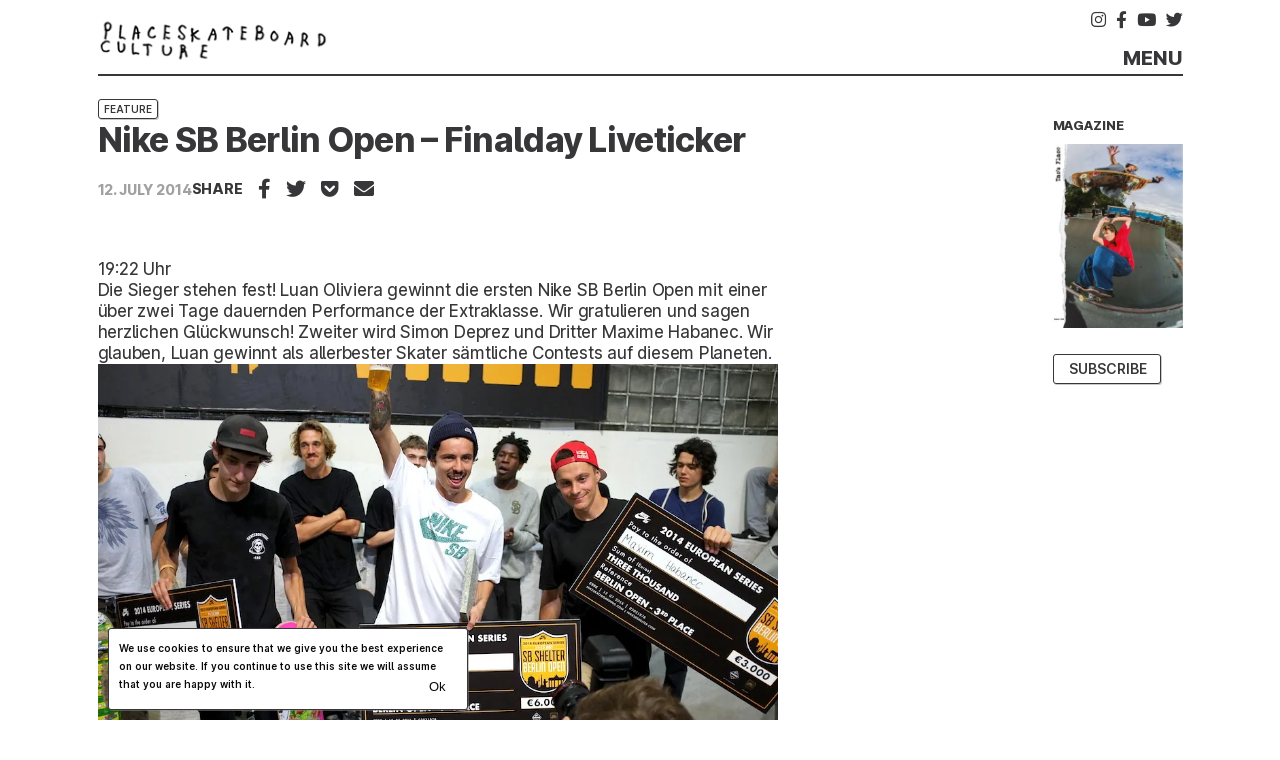

--- FILE ---
content_type: text/html; charset=UTF-8
request_url: https://place.tv/nike-sb-berlin-open-finalday-liveticker/
body_size: 20722
content:

<!doctype html>
<html lang="en-US">

<head><style>img.lazy{min-height:1px}</style><link href="https://place.tv/wp-content/plugins/w3-total-cache/pub/js/lazyload.min.js?x92268" as="script">
	<meta charset="UTF-8">
<meta name="HandheldFriendly" content="True">
<meta name="MobileOptimized" content="320">
<meta name="viewport" content="width=device-width, initial-scale=1.0" />
	<style>
	:root,
	body {
		
		

			}
</style>



	<meta name='robots' content='index, follow, max-image-preview:large, max-snippet:-1, max-video-preview:-1' />

	<!-- This site is optimized with the Yoast SEO plugin v26.7 - https://yoast.com/wordpress/plugins/seo/ -->
	<title>Nike SB Berlin Open - Finalday Liveticker</title>
	<meta name="description" content="Nike SB Berlin Open - Finalday Liveticker" />
	<link rel="canonical" href="https://place.tv/nike-sb-berlin-open-finalday-liveticker/" />
	<meta property="og:locale" content="en_US" />
	<meta property="og:type" content="article" />
	<meta property="og:title" content="Nike SB Berlin Open - Finalday Liveticker" />
	<meta property="og:description" content="Nike SB Berlin Open - Finalday Liveticker" />
	<meta property="og:url" content="https://place.tv/nike-sb-berlin-open-finalday-liveticker/" />
	<meta property="og:site_name" content="place.tv" />
	<meta property="article:published_time" content="2014-07-12T10:21:17+00:00" />
	<meta property="article:modified_time" content="2014-07-12T18:04:41+00:00" />
	<meta property="og:image" content="https://place.tv/wp-content/uploads/2014/07/nickels_opener.jpg" />
	<meta property="og:image:width" content="1024" />
	<meta property="og:image:height" content="500" />
	<meta property="og:image:type" content="image/jpeg" />
	<meta name="author" content="Roland Hoogwater" />
	<meta name="twitter:card" content="summary_large_image" />
	<meta name="twitter:label1" content="Written by" />
	<meta name="twitter:data1" content="Roland Hoogwater" />
	<meta name="twitter:label2" content="Est. reading time" />
	<meta name="twitter:data2" content="5 minutes" />
	<script type="application/ld+json" class="yoast-schema-graph">{"@context":"https://schema.org","@graph":[{"@type":"NewsArticle","@id":"https://place.tv/nike-sb-berlin-open-finalday-liveticker/#article","isPartOf":{"@id":"https://place.tv/nike-sb-berlin-open-finalday-liveticker/"},"author":{"name":"Roland Hoogwater","@id":"https://place.tv/#/schema/person/0ff0ffdd9f1f7084bdf3a5e1c1f314b3"},"headline":"Nike SB Berlin Open &#8211; Finalday Liveticker","datePublished":"2014-07-12T10:21:17+00:00","dateModified":"2014-07-12T18:04:41+00:00","mainEntityOfPage":{"@id":"https://place.tv/nike-sb-berlin-open-finalday-liveticker/"},"wordCount":1085,"commentCount":1,"publisher":{"@id":"https://place.tv/#organization"},"image":{"@id":"https://place.tv/nike-sb-berlin-open-finalday-liveticker/#primaryimage"},"thumbnailUrl":"/wp-content/uploads/2014/07/nickels_opener.jpg","keywords":["berlin open","finalday","liveticker","lurchysk8erfan","Nike SB","shelter","skateboarding"],"articleSection":["Feature"],"inLanguage":"en-US"},{"@type":"WebPage","@id":"https://place.tv/nike-sb-berlin-open-finalday-liveticker/","url":"https://place.tv/nike-sb-berlin-open-finalday-liveticker/","name":"Nike SB Berlin Open - Finalday Liveticker","isPartOf":{"@id":"https://place.tv/#website"},"primaryImageOfPage":{"@id":"https://place.tv/nike-sb-berlin-open-finalday-liveticker/#primaryimage"},"image":{"@id":"https://place.tv/nike-sb-berlin-open-finalday-liveticker/#primaryimage"},"thumbnailUrl":"/wp-content/uploads/2014/07/nickels_opener.jpg","datePublished":"2014-07-12T10:21:17+00:00","dateModified":"2014-07-12T18:04:41+00:00","description":"Nike SB Berlin Open - Finalday Liveticker","breadcrumb":{"@id":"https://place.tv/nike-sb-berlin-open-finalday-liveticker/#breadcrumb"},"inLanguage":"en-US","potentialAction":[{"@type":"ReadAction","target":["https://place.tv/nike-sb-berlin-open-finalday-liveticker/"]}]},{"@type":"ImageObject","inLanguage":"en-US","@id":"https://place.tv/nike-sb-berlin-open-finalday-liveticker/#primaryimage","url":"/wp-content/uploads/2014/07/nickels_opener.jpg","contentUrl":"/wp-content/uploads/2014/07/nickels_opener.jpg","width":1024,"height":500},{"@type":"BreadcrumbList","@id":"https://place.tv/nike-sb-berlin-open-finalday-liveticker/#breadcrumb","itemListElement":[{"@type":"ListItem","position":1,"name":"Startseite","item":"https://place.tv/"},{"@type":"ListItem","position":2,"name":"Nike SB Berlin Open &#8211; Finalday Liveticker"}]},{"@type":"WebSite","@id":"https://place.tv/#website","url":"https://place.tv/","name":"place.tv","description":"skateboard culture","publisher":{"@id":"https://place.tv/#organization"},"potentialAction":[{"@type":"SearchAction","target":{"@type":"EntryPoint","urlTemplate":"https://place.tv/search/{search_term_string}"},"query-input":{"@type":"PropertyValueSpecification","valueRequired":true,"valueName":"search_term_string"}}],"inLanguage":"en-US"},{"@type":"Organization","@id":"https://place.tv/#organization","name":"Place Skateboard Culture","url":"https://place.tv/","logo":{"@type":"ImageObject","inLanguage":"en-US","@id":"https://place.tv/#/schema/logo/image/","url":"/wp-content/uploads/2017/04/websitelogo.png","contentUrl":"/wp-content/uploads/2017/04/websitelogo.png","width":242,"height":60,"caption":"Place Skateboard Culture"},"image":{"@id":"https://place.tv/#/schema/logo/image/"}},{"@type":"Person","@id":"https://place.tv/#/schema/person/0ff0ffdd9f1f7084bdf3a5e1c1f314b3","name":"Roland Hoogwater","image":{"@type":"ImageObject","inLanguage":"en-US","@id":"https://place.tv/#/schema/person/image/","url":"https://secure.gravatar.com/avatar/51c09c80f2f7a2f89b5047ec6ab89e909ca8bc2e8b6162a0c8877357c3253343?s=96&d=blank&r=g","contentUrl":"https://secure.gravatar.com/avatar/51c09c80f2f7a2f89b5047ec6ab89e909ca8bc2e8b6162a0c8877357c3253343?s=96&d=blank&r=g","caption":"Roland Hoogwater"}}]}</script>
	<!-- / Yoast SEO plugin. -->


<link rel='dns-prefetch' href='//code.jquery.com' />
<link rel="alternate" type="application/rss+xml" title="place.tv &raquo; Feed" href="https://place.tv/feed/" />
<script type="text/javascript" id="wpp-js" src="https://place.tv/wp-content/plugins/wordpress-popular-posts/assets/js/wpp.min.js?x92268" data-sampling="1" data-sampling-rate="20" data-api-url="https://place.tv/wp-json/wordpress-popular-posts" data-post-id="29260" data-token="8c633fcd7e" data-lang="0" data-debug="0"></script>
<style id='wp-img-auto-sizes-contain-inline-css' type='text/css'>
img:is([sizes=auto i],[sizes^="auto," i]){contain-intrinsic-size:3000px 1500px}
/*# sourceURL=wp-img-auto-sizes-contain-inline-css */
</style>
<link rel='stylesheet' id='sbi_styles-css' href='/wp-content/plugins/instagram-feed/css/sbi-styles.min.css?x92268' type='text/css' media='all' />
<style id='classic-theme-styles-inline-css' type='text/css'>
/*! This file is auto-generated */
.wp-block-button__link{color:#fff;background-color:#32373c;border-radius:9999px;box-shadow:none;text-decoration:none;padding:calc(.667em + 2px) calc(1.333em + 2px);font-size:1.125em}.wp-block-file__button{background:#32373c;color:#fff;text-decoration:none}
/*# sourceURL=/wp-includes/css/classic-themes.min.css */
</style>
<link rel='stylesheet' id='cookie-notice-front-css' href='/wp-content/plugins/cookie-notice/css/front.min.css?x92268' type='text/css' media='all' />
<link rel='stylesheet' id='wordpress-popular-posts-css-css' href='/wp-content/plugins/wordpress-popular-posts/assets/css/wpp.css?x92268' type='text/css' media='all' />
<link rel='stylesheet' id='theme-style-css' href='/wp-content/my-themes/theme/dist/css/main.css?x92268' type='text/css' media='all' />
<link rel='stylesheet' id='dflip-style-css' href='/wp-content/plugins/3d-flipbook-dflip-lite/assets/css/dflip.min.css?x92268' type='text/css' media='all' />
<script type="text/javascript" src="https://code.jquery.com/jquery-3.7.1.min.js" id="jquery-js"></script>

<!-- This site is using AdRotate v5.17.2 to display their advertisements - https://ajdg.solutions/ -->
<!-- AdRotate CSS -->
<style type="text/css" media="screen">
	.g { margin:0px; padding:0px; overflow:hidden; line-height:1; zoom:1; }
	.g img { height:auto; }
	.g-col { position:relative; float:left; }
	.g-col:first-child { margin-left: 0; }
	.g-col:last-child { margin-right: 0; }
	@media only screen and (max-width: 480px) {
		.g-col, .g-dyn, .g-single { width:100%; margin-left:0; margin-right:0; }
	}
</style>
<!-- /AdRotate CSS -->

<style type="text/css">.rsvpArea, .rsvpParagraph, #rsvpPlugin {display:none;} </style>            <style id="wpp-loading-animation-styles">@-webkit-keyframes bgslide{from{background-position-x:0}to{background-position-x:-200%}}@keyframes bgslide{from{background-position-x:0}to{background-position-x:-200%}}.wpp-widget-block-placeholder,.wpp-shortcode-placeholder{margin:0 auto;width:60px;height:3px;background:#dd3737;background:linear-gradient(90deg,#dd3737 0%,#571313 10%,#dd3737 100%);background-size:200% auto;border-radius:3px;-webkit-animation:bgslide 1s infinite linear;animation:bgslide 1s infinite linear}</style>
            <script>(window.jQuery && jQuery.noConflict()) || document.write('<script src="/wp-includes/js/jquery/jquery.js?x92268"><\/script>')</script>
<link rel="icon" href="/wp-content/uploads/2020/10/place-3-32x32.png?x92268" sizes="32x32" />
<link rel="icon" href="/wp-content/uploads/2020/10/place-3-192x192.png?x92268" sizes="192x192" />
<link rel="apple-touch-icon" href="/wp-content/uploads/2020/10/place-3-180x180.png?x92268" />
<meta name="msapplication-TileImage" content="/wp-content/uploads/2020/10/place-3-270x270.png" />
<link rel="icon" href="/wp-content/uploads/2020/10/place-3-32x32.png?x92268" sizes="16x16" />
<meta name="msapplication-config" content="https://place.tv/wp-content/my-themes/theme/assets/images/browserconfig.xml">
<meta name="msapplication-TileColor" content="#ffffff">
<meta name="theme-color" content="#ffffff">
		<style type="text/css" id="wp-custom-css">
			.sby_items_wrap .sby_item *{
	border: 0 !important;
}
.sby_items_wrap .sby_video_thumbnail{
	background-size: contain !important;
	height: 74px !important;
}		</style>
		<style id='wp-block-heading-inline-css' type='text/css'>
h1:where(.wp-block-heading).has-background,h2:where(.wp-block-heading).has-background,h3:where(.wp-block-heading).has-background,h4:where(.wp-block-heading).has-background,h5:where(.wp-block-heading).has-background,h6:where(.wp-block-heading).has-background{padding:1.25em 2.375em}h1.has-text-align-left[style*=writing-mode]:where([style*=vertical-lr]),h1.has-text-align-right[style*=writing-mode]:where([style*=vertical-rl]),h2.has-text-align-left[style*=writing-mode]:where([style*=vertical-lr]),h2.has-text-align-right[style*=writing-mode]:where([style*=vertical-rl]),h3.has-text-align-left[style*=writing-mode]:where([style*=vertical-lr]),h3.has-text-align-right[style*=writing-mode]:where([style*=vertical-rl]),h4.has-text-align-left[style*=writing-mode]:where([style*=vertical-lr]),h4.has-text-align-right[style*=writing-mode]:where([style*=vertical-rl]),h5.has-text-align-left[style*=writing-mode]:where([style*=vertical-lr]),h5.has-text-align-right[style*=writing-mode]:where([style*=vertical-rl]),h6.has-text-align-left[style*=writing-mode]:where([style*=vertical-lr]),h6.has-text-align-right[style*=writing-mode]:where([style*=vertical-rl]){rotate:180deg}
/*# sourceURL=https://place.tv/wp-includes/blocks/heading/style.min.css */
</style>
<style id='wp-block-image-inline-css' type='text/css'>
.wp-block-image>a,.wp-block-image>figure>a{display:inline-block}.wp-block-image img{box-sizing:border-box;height:auto;max-width:100%;vertical-align:bottom}@media not (prefers-reduced-motion){.wp-block-image img.hide{visibility:hidden}.wp-block-image img.show{animation:show-content-image .4s}}.wp-block-image[style*=border-radius] img,.wp-block-image[style*=border-radius]>a{border-radius:inherit}.wp-block-image.has-custom-border img{box-sizing:border-box}.wp-block-image.aligncenter{text-align:center}.wp-block-image.alignfull>a,.wp-block-image.alignwide>a{width:100%}.wp-block-image.alignfull img,.wp-block-image.alignwide img{height:auto;width:100%}.wp-block-image .aligncenter,.wp-block-image .alignleft,.wp-block-image .alignright,.wp-block-image.aligncenter,.wp-block-image.alignleft,.wp-block-image.alignright{display:table}.wp-block-image .aligncenter>figcaption,.wp-block-image .alignleft>figcaption,.wp-block-image .alignright>figcaption,.wp-block-image.aligncenter>figcaption,.wp-block-image.alignleft>figcaption,.wp-block-image.alignright>figcaption{caption-side:bottom;display:table-caption}.wp-block-image .alignleft{float:left;margin:.5em 1em .5em 0}.wp-block-image .alignright{float:right;margin:.5em 0 .5em 1em}.wp-block-image .aligncenter{margin-left:auto;margin-right:auto}.wp-block-image :where(figcaption){margin-bottom:1em;margin-top:.5em}.wp-block-image.is-style-circle-mask img{border-radius:9999px}@supports ((-webkit-mask-image:none) or (mask-image:none)) or (-webkit-mask-image:none){.wp-block-image.is-style-circle-mask img{border-radius:0;-webkit-mask-image:url('data:image/svg+xml;utf8,<svg viewBox="0 0 100 100" xmlns="http://www.w3.org/2000/svg"><circle cx="50" cy="50" r="50"/></svg>');mask-image:url('data:image/svg+xml;utf8,<svg viewBox="0 0 100 100" xmlns="http://www.w3.org/2000/svg"><circle cx="50" cy="50" r="50"/></svg>');mask-mode:alpha;-webkit-mask-position:center;mask-position:center;-webkit-mask-repeat:no-repeat;mask-repeat:no-repeat;-webkit-mask-size:contain;mask-size:contain}}:root :where(.wp-block-image.is-style-rounded img,.wp-block-image .is-style-rounded img){border-radius:9999px}.wp-block-image figure{margin:0}.wp-lightbox-container{display:flex;flex-direction:column;position:relative}.wp-lightbox-container img{cursor:zoom-in}.wp-lightbox-container img:hover+button{opacity:1}.wp-lightbox-container button{align-items:center;backdrop-filter:blur(16px) saturate(180%);background-color:#5a5a5a40;border:none;border-radius:4px;cursor:zoom-in;display:flex;height:20px;justify-content:center;opacity:0;padding:0;position:absolute;right:16px;text-align:center;top:16px;width:20px;z-index:100}@media not (prefers-reduced-motion){.wp-lightbox-container button{transition:opacity .2s ease}}.wp-lightbox-container button:focus-visible{outline:3px auto #5a5a5a40;outline:3px auto -webkit-focus-ring-color;outline-offset:3px}.wp-lightbox-container button:hover{cursor:pointer;opacity:1}.wp-lightbox-container button:focus{opacity:1}.wp-lightbox-container button:focus,.wp-lightbox-container button:hover,.wp-lightbox-container button:not(:hover):not(:active):not(.has-background){background-color:#5a5a5a40;border:none}.wp-lightbox-overlay{box-sizing:border-box;cursor:zoom-out;height:100vh;left:0;overflow:hidden;position:fixed;top:0;visibility:hidden;width:100%;z-index:100000}.wp-lightbox-overlay .close-button{align-items:center;cursor:pointer;display:flex;justify-content:center;min-height:40px;min-width:40px;padding:0;position:absolute;right:calc(env(safe-area-inset-right) + 16px);top:calc(env(safe-area-inset-top) + 16px);z-index:5000000}.wp-lightbox-overlay .close-button:focus,.wp-lightbox-overlay .close-button:hover,.wp-lightbox-overlay .close-button:not(:hover):not(:active):not(.has-background){background:none;border:none}.wp-lightbox-overlay .lightbox-image-container{height:var(--wp--lightbox-container-height);left:50%;overflow:hidden;position:absolute;top:50%;transform:translate(-50%,-50%);transform-origin:top left;width:var(--wp--lightbox-container-width);z-index:9999999999}.wp-lightbox-overlay .wp-block-image{align-items:center;box-sizing:border-box;display:flex;height:100%;justify-content:center;margin:0;position:relative;transform-origin:0 0;width:100%;z-index:3000000}.wp-lightbox-overlay .wp-block-image img{height:var(--wp--lightbox-image-height);min-height:var(--wp--lightbox-image-height);min-width:var(--wp--lightbox-image-width);width:var(--wp--lightbox-image-width)}.wp-lightbox-overlay .wp-block-image figcaption{display:none}.wp-lightbox-overlay button{background:none;border:none}.wp-lightbox-overlay .scrim{background-color:#fff;height:100%;opacity:.9;position:absolute;width:100%;z-index:2000000}.wp-lightbox-overlay.active{visibility:visible}@media not (prefers-reduced-motion){.wp-lightbox-overlay.active{animation:turn-on-visibility .25s both}.wp-lightbox-overlay.active img{animation:turn-on-visibility .35s both}.wp-lightbox-overlay.show-closing-animation:not(.active){animation:turn-off-visibility .35s both}.wp-lightbox-overlay.show-closing-animation:not(.active) img{animation:turn-off-visibility .25s both}.wp-lightbox-overlay.zoom.active{animation:none;opacity:1;visibility:visible}.wp-lightbox-overlay.zoom.active .lightbox-image-container{animation:lightbox-zoom-in .4s}.wp-lightbox-overlay.zoom.active .lightbox-image-container img{animation:none}.wp-lightbox-overlay.zoom.active .scrim{animation:turn-on-visibility .4s forwards}.wp-lightbox-overlay.zoom.show-closing-animation:not(.active){animation:none}.wp-lightbox-overlay.zoom.show-closing-animation:not(.active) .lightbox-image-container{animation:lightbox-zoom-out .4s}.wp-lightbox-overlay.zoom.show-closing-animation:not(.active) .lightbox-image-container img{animation:none}.wp-lightbox-overlay.zoom.show-closing-animation:not(.active) .scrim{animation:turn-off-visibility .4s forwards}}@keyframes show-content-image{0%{visibility:hidden}99%{visibility:hidden}to{visibility:visible}}@keyframes turn-on-visibility{0%{opacity:0}to{opacity:1}}@keyframes turn-off-visibility{0%{opacity:1;visibility:visible}99%{opacity:0;visibility:visible}to{opacity:0;visibility:hidden}}@keyframes lightbox-zoom-in{0%{transform:translate(calc((-100vw + var(--wp--lightbox-scrollbar-width))/2 + var(--wp--lightbox-initial-left-position)),calc(-50vh + var(--wp--lightbox-initial-top-position))) scale(var(--wp--lightbox-scale))}to{transform:translate(-50%,-50%) scale(1)}}@keyframes lightbox-zoom-out{0%{transform:translate(-50%,-50%) scale(1);visibility:visible}99%{visibility:visible}to{transform:translate(calc((-100vw + var(--wp--lightbox-scrollbar-width))/2 + var(--wp--lightbox-initial-left-position)),calc(-50vh + var(--wp--lightbox-initial-top-position))) scale(var(--wp--lightbox-scale));visibility:hidden}}
/*# sourceURL=https://place.tv/wp-includes/blocks/image/style.min.css */
</style>
<style id='wp-block-image-theme-inline-css' type='text/css'>
:root :where(.wp-block-image figcaption){color:#555;font-size:13px;text-align:center}.is-dark-theme :root :where(.wp-block-image figcaption){color:#ffffffa6}.wp-block-image{margin:0 0 1em}
/*# sourceURL=https://place.tv/wp-includes/blocks/image/theme.min.css */
</style>
<style id='wp-block-columns-inline-css' type='text/css'>
.wp-block-columns{box-sizing:border-box;display:flex;flex-wrap:wrap!important}@media (min-width:782px){.wp-block-columns{flex-wrap:nowrap!important}}.wp-block-columns{align-items:normal!important}.wp-block-columns.are-vertically-aligned-top{align-items:flex-start}.wp-block-columns.are-vertically-aligned-center{align-items:center}.wp-block-columns.are-vertically-aligned-bottom{align-items:flex-end}@media (max-width:781px){.wp-block-columns:not(.is-not-stacked-on-mobile)>.wp-block-column{flex-basis:100%!important}}@media (min-width:782px){.wp-block-columns:not(.is-not-stacked-on-mobile)>.wp-block-column{flex-basis:0;flex-grow:1}.wp-block-columns:not(.is-not-stacked-on-mobile)>.wp-block-column[style*=flex-basis]{flex-grow:0}}.wp-block-columns.is-not-stacked-on-mobile{flex-wrap:nowrap!important}.wp-block-columns.is-not-stacked-on-mobile>.wp-block-column{flex-basis:0;flex-grow:1}.wp-block-columns.is-not-stacked-on-mobile>.wp-block-column[style*=flex-basis]{flex-grow:0}:where(.wp-block-columns){margin-bottom:1.75em}:where(.wp-block-columns.has-background){padding:1.25em 2.375em}.wp-block-column{flex-grow:1;min-width:0;overflow-wrap:break-word;word-break:break-word}.wp-block-column.is-vertically-aligned-top{align-self:flex-start}.wp-block-column.is-vertically-aligned-center{align-self:center}.wp-block-column.is-vertically-aligned-bottom{align-self:flex-end}.wp-block-column.is-vertically-aligned-stretch{align-self:stretch}.wp-block-column.is-vertically-aligned-bottom,.wp-block-column.is-vertically-aligned-center,.wp-block-column.is-vertically-aligned-top{width:100%}
/*# sourceURL=https://place.tv/wp-includes/blocks/columns/style.min.css */
</style>
<style id='wp-block-spacer-inline-css' type='text/css'>
.wp-block-spacer{clear:both}
/*# sourceURL=https://place.tv/wp-includes/blocks/spacer/style.min.css */
</style>
<style id='global-styles-inline-css' type='text/css'>
:root{--wp--preset--aspect-ratio--square: 1;--wp--preset--aspect-ratio--4-3: 4/3;--wp--preset--aspect-ratio--3-4: 3/4;--wp--preset--aspect-ratio--3-2: 3/2;--wp--preset--aspect-ratio--2-3: 2/3;--wp--preset--aspect-ratio--16-9: 16/9;--wp--preset--aspect-ratio--9-16: 9/16;--wp--preset--color--black: #373739;--wp--preset--color--cyan-bluish-gray: #abb8c3;--wp--preset--color--white: #fff;--wp--preset--color--pale-pink: #f78da7;--wp--preset--color--vivid-red: #cf2e2e;--wp--preset--color--luminous-vivid-orange: #ff6900;--wp--preset--color--luminous-vivid-amber: #fcb900;--wp--preset--color--light-green-cyan: #7bdcb5;--wp--preset--color--vivid-green-cyan: #00d084;--wp--preset--color--pale-cyan-blue: #8ed1fc;--wp--preset--color--vivid-cyan-blue: #0693e3;--wp--preset--color--vivid-purple: #9b51e0;--wp--preset--color--blue: #3939C4;--wp--preset--color--gray: #F4F4F8;--wp--preset--color--red: #D94428;--wp--preset--color--green: #5daa14;--wp--preset--gradient--vivid-cyan-blue-to-vivid-purple: linear-gradient(135deg,rgb(6,147,227) 0%,rgb(155,81,224) 100%);--wp--preset--gradient--light-green-cyan-to-vivid-green-cyan: linear-gradient(135deg,rgb(122,220,180) 0%,rgb(0,208,130) 100%);--wp--preset--gradient--luminous-vivid-amber-to-luminous-vivid-orange: linear-gradient(135deg,rgb(252,185,0) 0%,rgb(255,105,0) 100%);--wp--preset--gradient--luminous-vivid-orange-to-vivid-red: linear-gradient(135deg,rgb(255,105,0) 0%,rgb(207,46,46) 100%);--wp--preset--gradient--very-light-gray-to-cyan-bluish-gray: linear-gradient(135deg,rgb(238,238,238) 0%,rgb(169,184,195) 100%);--wp--preset--gradient--cool-to-warm-spectrum: linear-gradient(135deg,rgb(74,234,220) 0%,rgb(151,120,209) 20%,rgb(207,42,186) 40%,rgb(238,44,130) 60%,rgb(251,105,98) 80%,rgb(254,248,76) 100%);--wp--preset--gradient--blush-light-purple: linear-gradient(135deg,rgb(255,206,236) 0%,rgb(152,150,240) 100%);--wp--preset--gradient--blush-bordeaux: linear-gradient(135deg,rgb(254,205,165) 0%,rgb(254,45,45) 50%,rgb(107,0,62) 100%);--wp--preset--gradient--luminous-dusk: linear-gradient(135deg,rgb(255,203,112) 0%,rgb(199,81,192) 50%,rgb(65,88,208) 100%);--wp--preset--gradient--pale-ocean: linear-gradient(135deg,rgb(255,245,203) 0%,rgb(182,227,212) 50%,rgb(51,167,181) 100%);--wp--preset--gradient--electric-grass: linear-gradient(135deg,rgb(202,248,128) 0%,rgb(113,206,126) 100%);--wp--preset--gradient--midnight: linear-gradient(135deg,rgb(2,3,129) 0%,rgb(40,116,252) 100%);--wp--preset--font-size--small: 13px;--wp--preset--font-size--medium: 20px;--wp--preset--font-size--large: 24px;--wp--preset--font-size--x-large: 42px;--wp--preset--font-size--question: 16px;--wp--preset--font-size--pre: 28px;--wp--preset--font-size--big: 32px;--wp--preset--spacing--20: 0.44rem;--wp--preset--spacing--30: 0.67rem;--wp--preset--spacing--40: 1rem;--wp--preset--spacing--50: 1.5rem;--wp--preset--spacing--60: 2.25rem;--wp--preset--spacing--70: 3.38rem;--wp--preset--spacing--80: 5.06rem;--wp--preset--shadow--natural: 6px 6px 9px rgba(0, 0, 0, 0.2);--wp--preset--shadow--deep: 12px 12px 50px rgba(0, 0, 0, 0.4);--wp--preset--shadow--sharp: 6px 6px 0px rgba(0, 0, 0, 0.2);--wp--preset--shadow--outlined: 6px 6px 0px -3px rgb(255, 255, 255), 6px 6px rgb(0, 0, 0);--wp--preset--shadow--crisp: 6px 6px 0px rgb(0, 0, 0);}:where(.is-layout-flex){gap: 0.5em;}:where(.is-layout-grid){gap: 0.5em;}body .is-layout-flex{display: flex;}.is-layout-flex{flex-wrap: wrap;align-items: center;}.is-layout-flex > :is(*, div){margin: 0;}body .is-layout-grid{display: grid;}.is-layout-grid > :is(*, div){margin: 0;}:where(.wp-block-columns.is-layout-flex){gap: 2em;}:where(.wp-block-columns.is-layout-grid){gap: 2em;}:where(.wp-block-post-template.is-layout-flex){gap: 1.25em;}:where(.wp-block-post-template.is-layout-grid){gap: 1.25em;}.has-black-color{color: var(--wp--preset--color--black) !important;}.has-cyan-bluish-gray-color{color: var(--wp--preset--color--cyan-bluish-gray) !important;}.has-white-color{color: var(--wp--preset--color--white) !important;}.has-pale-pink-color{color: var(--wp--preset--color--pale-pink) !important;}.has-vivid-red-color{color: var(--wp--preset--color--vivid-red) !important;}.has-luminous-vivid-orange-color{color: var(--wp--preset--color--luminous-vivid-orange) !important;}.has-luminous-vivid-amber-color{color: var(--wp--preset--color--luminous-vivid-amber) !important;}.has-light-green-cyan-color{color: var(--wp--preset--color--light-green-cyan) !important;}.has-vivid-green-cyan-color{color: var(--wp--preset--color--vivid-green-cyan) !important;}.has-pale-cyan-blue-color{color: var(--wp--preset--color--pale-cyan-blue) !important;}.has-vivid-cyan-blue-color{color: var(--wp--preset--color--vivid-cyan-blue) !important;}.has-vivid-purple-color{color: var(--wp--preset--color--vivid-purple) !important;}.has-black-background-color{background-color: var(--wp--preset--color--black) !important;}.has-cyan-bluish-gray-background-color{background-color: var(--wp--preset--color--cyan-bluish-gray) !important;}.has-white-background-color{background-color: var(--wp--preset--color--white) !important;}.has-pale-pink-background-color{background-color: var(--wp--preset--color--pale-pink) !important;}.has-vivid-red-background-color{background-color: var(--wp--preset--color--vivid-red) !important;}.has-luminous-vivid-orange-background-color{background-color: var(--wp--preset--color--luminous-vivid-orange) !important;}.has-luminous-vivid-amber-background-color{background-color: var(--wp--preset--color--luminous-vivid-amber) !important;}.has-light-green-cyan-background-color{background-color: var(--wp--preset--color--light-green-cyan) !important;}.has-vivid-green-cyan-background-color{background-color: var(--wp--preset--color--vivid-green-cyan) !important;}.has-pale-cyan-blue-background-color{background-color: var(--wp--preset--color--pale-cyan-blue) !important;}.has-vivid-cyan-blue-background-color{background-color: var(--wp--preset--color--vivid-cyan-blue) !important;}.has-vivid-purple-background-color{background-color: var(--wp--preset--color--vivid-purple) !important;}.has-black-border-color{border-color: var(--wp--preset--color--black) !important;}.has-cyan-bluish-gray-border-color{border-color: var(--wp--preset--color--cyan-bluish-gray) !important;}.has-white-border-color{border-color: var(--wp--preset--color--white) !important;}.has-pale-pink-border-color{border-color: var(--wp--preset--color--pale-pink) !important;}.has-vivid-red-border-color{border-color: var(--wp--preset--color--vivid-red) !important;}.has-luminous-vivid-orange-border-color{border-color: var(--wp--preset--color--luminous-vivid-orange) !important;}.has-luminous-vivid-amber-border-color{border-color: var(--wp--preset--color--luminous-vivid-amber) !important;}.has-light-green-cyan-border-color{border-color: var(--wp--preset--color--light-green-cyan) !important;}.has-vivid-green-cyan-border-color{border-color: var(--wp--preset--color--vivid-green-cyan) !important;}.has-pale-cyan-blue-border-color{border-color: var(--wp--preset--color--pale-cyan-blue) !important;}.has-vivid-cyan-blue-border-color{border-color: var(--wp--preset--color--vivid-cyan-blue) !important;}.has-vivid-purple-border-color{border-color: var(--wp--preset--color--vivid-purple) !important;}.has-vivid-cyan-blue-to-vivid-purple-gradient-background{background: var(--wp--preset--gradient--vivid-cyan-blue-to-vivid-purple) !important;}.has-light-green-cyan-to-vivid-green-cyan-gradient-background{background: var(--wp--preset--gradient--light-green-cyan-to-vivid-green-cyan) !important;}.has-luminous-vivid-amber-to-luminous-vivid-orange-gradient-background{background: var(--wp--preset--gradient--luminous-vivid-amber-to-luminous-vivid-orange) !important;}.has-luminous-vivid-orange-to-vivid-red-gradient-background{background: var(--wp--preset--gradient--luminous-vivid-orange-to-vivid-red) !important;}.has-very-light-gray-to-cyan-bluish-gray-gradient-background{background: var(--wp--preset--gradient--very-light-gray-to-cyan-bluish-gray) !important;}.has-cool-to-warm-spectrum-gradient-background{background: var(--wp--preset--gradient--cool-to-warm-spectrum) !important;}.has-blush-light-purple-gradient-background{background: var(--wp--preset--gradient--blush-light-purple) !important;}.has-blush-bordeaux-gradient-background{background: var(--wp--preset--gradient--blush-bordeaux) !important;}.has-luminous-dusk-gradient-background{background: var(--wp--preset--gradient--luminous-dusk) !important;}.has-pale-ocean-gradient-background{background: var(--wp--preset--gradient--pale-ocean) !important;}.has-electric-grass-gradient-background{background: var(--wp--preset--gradient--electric-grass) !important;}.has-midnight-gradient-background{background: var(--wp--preset--gradient--midnight) !important;}.has-small-font-size{font-size: var(--wp--preset--font-size--small) !important;}.has-medium-font-size{font-size: var(--wp--preset--font-size--medium) !important;}.has-large-font-size{font-size: var(--wp--preset--font-size--large) !important;}.has-x-large-font-size{font-size: var(--wp--preset--font-size--x-large) !important;}
:where(.wp-block-columns.is-layout-flex){gap: 2em;}:where(.wp-block-columns.is-layout-grid){gap: 2em;}
/*# sourceURL=global-styles-inline-css */
</style>
<style id='core-block-supports-inline-css' type='text/css'>
.wp-container-core-columns-is-layout-9d6595d7{flex-wrap:nowrap;}
/*# sourceURL=core-block-supports-inline-css */
</style>
<link rel='stylesheet' id='yarppRelatedCss-css' href='/wp-content/plugins/yet-another-related-posts-plugin/style/related.css?x92268' type='text/css' media='all' />
<link rel='stylesheet' id='sby_common_styles-css' href='/wp-content/plugins/feeds-for-youtube/public/build/css/sb-youtube-common.css?x92268' type='text/css' media='all' />
<link rel='stylesheet' id='sby_styles-css' href='/wp-content/plugins/feeds-for-youtube/public/build/css/sb-youtube-free.css?x92268' type='text/css' media='all' />
</head>

<body class="wp-singular post-template-default single single-post postid-29260 single-format-standard wp-embed-responsive wp-theme-theme cookies-not-set has-sidebar has-footer has-header no-microsite">
	<!--[if lte IE 9]>
		<div class="alert alert-warning browsehappy">
			You are using an <strong>outdated</strong> browser. Please <a href="http://browsehappy.com/">upgrade your browser</a> to improve your experiences.		</div>
	<![endif]-->
	<div id="container">
		<div class="skip-link">
			<a href="#main" class="skip-link screen-reader-text" title="Skip to content">
				Skip to content			</a>
		</div>


	<div class='ad ad-id-4' data-ad-id='4'><!-- Either there are no banners, they are disabled or none qualified for this location! --></div>

<div id="wrapper">
	<header id="masthead" class="header site-header">
	<div class="wrap inner-header site-branding">
		<div class="logo">
			<h1>
	<a href="https://place.tv/" rel="home">
		<img width="242" height="60" src="data:image/svg+xml,%3Csvg%20xmlns='http://www.w3.org/2000/svg'%20viewBox='0%200%20242%2060'%3E%3C/svg%3E" data-src="/wp-content/uploads/2020/09/place-untitled-3.png?x92268" class="attachment-large size-large lazy" alt="" decoding="async" />	</a>
</h1>
		</div>


					<div class='ad ad-id-1' data-ad-id='1'><!-- Either there are no banners, they are disabled or none qualified for this location! --></div>		

		<div class="social-icons">
			<ul class='icons-social'><li class='icon-social'>
						<a href='http://instagram.com/placemag/' target='_blank'>
							<i class='fab fa-instagram'></i>
						</a>
					</li><li class='icon-social'>
						<a href='https://www.facebook.com/placeskateboardculture' target='_blank'>
							<i class='fab fa-facebook-f'></i>
						</a>
					</li><li class='icon-social'>
						<a href='https://www.youtube.com/channel/UCmDCvhb57iOkdQGp86G38xA' target='_blank'>
							<i class='fab fa-youtube'></i>
						</a>
					</li><li class='icon-social'>
						<a href='https://twitter.com' target='_blank'>
							<i class='fab fa-twitter'></i>
						</a>
					</li></ul>		</div>
		<div class="menu-hamburger">
			<button>Menu</button>
		</div>
	</div>

	<div class="menu-box">
	<div class="wrap inner-menu-box">
		<nav class="nav header-nav" itemscope itemtype="http://www.schema.org/SiteNavigationElement">
			<ul id="menu-main-menu" class="menu"><li id="menu-item-56123" class="menu-item menu-item-type-post_type_archive menu-item-object-magazine menu-item-56123"><a href="https://place.tv/magazine/"><span itemprop="name">Magazine</span></a></li>
<li id="menu-item-56121" class="menu-item menu-item-type-post_type menu-item-object-page menu-item-56121"><a href="https://place.tv/about/"><span itemprop="name">About</span></a></li>
<li id="menu-item-56122" class="menu-item menu-item-type-post_type menu-item-object-page menu-item-56122"><a href="https://place.tv/contact/"><span itemprop="name">Contact</span></a></li>
</ul>		</nav>
		<div class="search-box">
			
<form action="/" method="get">
	<label for="search" class="screen-reader-text">Search</label>
	<input type="search" name="s" id="search" value="" placeholder="search" />
	<button alt="Search" type="submit">
		<i class="fas fa-search"></i>
	</button>

</form>
		</div>
		<div class="social-icons">
			<ul class='icons-social'><li class='icon-social'>
						<a href='http://instagram.com/placemag/' target='_blank'>
							<i class='fab fa-instagram'></i>
						</a>
					</li><li class='icon-social'>
						<a href='https://www.facebook.com/placeskateboardculture' target='_blank'>
							<i class='fab fa-facebook-f'></i>
						</a>
					</li><li class='icon-social'>
						<a href='https://www.youtube.com/channel/UCmDCvhb57iOkdQGp86G38xA' target='_blank'>
							<i class='fab fa-youtube'></i>
						</a>
					</li><li class='icon-social'>
						<a href='https://twitter.com' target='_blank'>
							<i class='fab fa-twitter'></i>
						</a>
					</li></ul>		</div>

		<div class='widget-box widget-top-nav'><div id="block-3" class="widget widget_block"><div class="popular-posts"><h3 class="widget-title">Most viewed</h3><script type="application/json" data-id="wpp-block-inline-js">{"title":"Most viewed","limit":"5","offset":0,"range":"last30days","time_quantity":"24","time_unit":"hour","freshness":"1","order_by":"views","post_type":"post","pid":"","exclude":"","taxonomy":"category","term_id":"","author":"","shorten_title":{"active":false,"length":0,"words":false},"post-excerpt":{"active":false,"length":0,"keep_format":false,"words":false},"thumbnail":{"active":true,"width":"430","height":"287","build":"manual","size":""},"rating":false,"stats_tag":{"comment_count":false,"views":false,"author":false,"date":{"active":true,"format":"F j, Y"},"taxonomy":{"active":false,"name":"category"}},"markup":{"custom_html":true,"wpp-start":"<div class=\"wpp-list article-grid\">","wpp-end":"<\/div>","title-start":"<h3 class=\"widget-title\">","title-end":"<\/h3>","post-html":"<article class=\"overview-small\">\n\t<section class=\"entry-thumb\">\n\t\t{thumb}\n\t<\/section>\n\t<header class=\"entry-header\">\n\t\t<time class=\"entry-date published\">{date}<\/time>\n\t\t<h2 class=\"entry-title\">\n\t\t\t{title}\n\t\t<\/h2>\n\t<\/header>\n<\/article>"},"theme":{"name":""}}</script><div class="wpp-widget-block-placeholder"></div></div></div><div id="text-7" class="widget widget_text">			<div class="textwidget"><div class='magazine-box-latest'><a href='/magazine/'><img decoding="async" width="596" height="842" src="data:image/svg+xml,%3Csvg%20xmlns='http://www.w3.org/2000/svg'%20viewBox='0%200%20596%20842'%3E%3C/svg%3E" data-src="/wp-content/uploads/2022/10/Place-tao-cover.jpg?x92268" class="attachment-medium size-medium lazy" alt="" data-srcset="/wp-content/uploads/2022/10/Place-tao-cover.jpg 596w, /wp-content/uploads/2022/10/Place-tao-cover-285x403.jpg 285w" data-sizes="auto, (max-width: 596px) 100vw, 596px" /></a></div>
</div>
		</div></div>
		<nav class="nav header-legal-nav" itemscope itemtype="http://www.schema.org/SiteNavigationElement">
			<ul id="menu-legal-nav" class="menu"><li id="menu-item-56129" class="menu-item menu-item-type-post_type menu-item-object-page menu-item-56129"><a href="https://place.tv/impressum/"><span itemprop="name">Impressum</span></a></li>
<li id="menu-item-56132" class="menu-item menu-item-type-post_type menu-item-object-page menu-item-privacy-policy menu-item-56132"><a rel="privacy-policy" href="https://place.tv/privacy-policy/"><span itemprop="name">Privacy Policy</span></a></li>
</ul>		</nav>
	</div>
</div>
</header>

	<main id="main" class="main">
		
		
		<div class="wrap inner-content">
			<article id="post-29260" class="single post-29260 post type-post status-publish format-standard has-post-thumbnail hentry category-features tag-berlin-open tag-finalday tag-liveticker tag-lurchysk8erfan tag-nike-sb tag-shelter tag-skateboarding" >
	<header class="entry-header">

		<div class="cat-teaser">
			<a href='/features/' rel='tag'
				class='cat cat-features'
				data-term-id='4328'
				title='Feature'>
					Feature
				</a>		</div>

		<h1 class="entry-title">
			<a href="/nike-sb-berlin-open-finalday-liveticker/" rel="bookmark" itemprop="url" title="Nike SB Berlin Open &#8211; Finalday Liveticker">
				Nike SB Berlin Open &#8211; Finalday Liveticker			</a>
		</h1>
					<div class="entry-meta">
				<span class="posted-on"><time class="entry-date published" datetime="2014-07-12T12:21:17+02:00">12. July 2014</time><time class="updated" datetime="2014-07-12T20:04:41+02:00">12. July 2014</time></span>
				<div class="share-post">
						<ul class="share-list">
		<h3 class="section-title">Share</h3>

							<li>
						<a href="https://www.facebook.com/sharer/sharer.php?&u=https%3A%2F%2Fplace.tv%2Fnike-sb-berlin-open-finalday-liveticker%2F" target="_blank">
							<i class="fab fa-facebook-f"></i>
						</a>
					</li>
									<li>
						<a href="https://twitter.com/intent/tweet?url=https%3A%2F%2Fplace.tv%2Fnike-sb-berlin-open-finalday-liveticker%2F&text=Nike+SB+Berlin+Open+%E2%80%93+Finalday+Liveticker" target="_blank">
							<i class="fab fa-twitter"></i>
						</a>
					</li>
									<li>
						<a href="https://getpocket.com/save?url=https%3A%2F%2Fplace.tv%2Fnike-sb-berlin-open-finalday-liveticker%2F" target="_blank">
							<i class="fab fa-get-pocket"></i>
						</a>
					</li>
									<li class="mobile-only">
						<a href="https://api.whatsapp.com/send?text=https%3A%2F%2Fplace.tv%2Fnike-sb-berlin-open-finalday-liveticker%2F" target="_blank">
							<i class="fab fa-whatsapp"></i>
						</a>
					</li>
									<li class="mobile-only">
						<a id="imessage" href="sms:&body=Nike+SB+Berlin+Open+%E2%80%93+Finalday+Liveticker https%3A%2F%2Fplace.tv%2Fnike-sb-berlin-open-finalday-liveticker%2F">
							<i class="fas fa-comment"></i>
						</a>
					</li>
									<li>
						<a href="mailto:?subject=Nike SB Berlin Open &#8211; Finalday Liveticker&amp;body=Check out this site https%3A%2F%2Fplace.tv%2Fnike-sb-berlin-open-finalday-liveticker%2F" title="Share by Email">
							<i class="fas fa-envelope"></i>
						</a>
					</li>
					</ul>
				</div>
			</div>
			</header>

	<section class="entry-content">
		
		<p>19:22 Uhr<br />
Die Sieger stehen fest! Luan Oliviera gewinnt die ersten Nike SB Berlin Open mit einer über zwei Tage dauernden Performance der Extraklasse. Wir gratulieren und sagen herzlichen Glückwunsch! Zweiter wird Simon Deprez und Dritter Maxime Habanec. Wir glauben, Luan gewinnt als allerbester Skater sämtliche Contests auf diesem Planeten.<br />
<a href="https://place.tv/wp-content/uploads/2014/07/S0751873.jpg?x92268"><img fetchpriority="high" decoding="async" src="data:image/svg+xml,%3Csvg%20xmlns='http://www.w3.org/2000/svg'%20viewBox='0%200%201000%20667'%3E%3C/svg%3E" data-src="https://place.tv/wp-content/uploads/2014/07/S0751873.jpg?x92268" alt="Luan Oliviera" width="1000" height="667" class="alignnone size-full wp-image-29295 lazy" data-srcset="/wp-content/uploads/2014/07/S0751873.jpg 1000w, /wp-content/uploads/2014/07/S0751873-300x200.jpg 300w, /wp-content/uploads/2014/07/S0751873-600x400.jpg 600w, /wp-content/uploads/2014/07/S0751873-296x197.jpg 296w, /wp-content/uploads/2014/07/S0751873-869x580.jpg 869w" data-sizes="(max-width: 1000px) 100vw, 1000px" /></a></p>
<p>Den Best Trick Contest gewinnt Igor Golubev mit mehreren krassen Tricks: Bigspin Flip FS Boardslide, Nollie Heelflip BS Tailslide und Nollie Heelflip BS Lisplide. Respekt an dieser Stelle!<br />
<a href="https://place.tv/wp-content/uploads/2014/07/S0601848.jpg?x92268"><img decoding="async" src="data:image/svg+xml,%3Csvg%20xmlns='http://www.w3.org/2000/svg'%20viewBox='0%200%201000%20667'%3E%3C/svg%3E" data-src="https://place.tv/wp-content/uploads/2014/07/S0601848.jpg?x92268" alt="igor golubev" width="1000" height="667" class="alignnone size-full wp-image-29294 lazy" data-srcset="/wp-content/uploads/2014/07/S0601848.jpg 1000w, /wp-content/uploads/2014/07/S0601848-300x200.jpg 300w, /wp-content/uploads/2014/07/S0601848-600x400.jpg 600w, /wp-content/uploads/2014/07/S0601848-296x197.jpg 296w, /wp-content/uploads/2014/07/S0601848-869x580.jpg 869w" data-sizes="(max-width: 1000px) 100vw, 1000px" /></a></p>
<p>Und bleibt an dieser Stelle zu sagen, dass dieser Contest großen Spaß gemacht hat, verdiente Gewinner gekürt wurden und vielen Leuten eine Gänsehaut beschert haben dürfte. Wir freuen uns bereits auf die zweite Edition und schmeissen uns jetzt so langsam in das Aftershowparty-Gewand. Heute ab 23.00 Uhr präsentieren wir eben diese und versprechen das ein oder andere Tanzbein mit euch zu schwingen. Prost! </p>
<p><a href="https://place.tv/wp-content/uploads/2014/07/NikeSB_BO-Afterparty_NSBS_PostPhoto.jpg?x92268"><img decoding="async" src="data:image/svg+xml,%3Csvg%20xmlns='http://www.w3.org/2000/svg'%20viewBox='0%200%20690%20975'%3E%3C/svg%3E" data-src="https://place.tv/wp-content/uploads/2014/07/NikeSB_BO-Afterparty_NSBS_PostPhoto.jpg?x92268" alt="NikeSB_BO-Afterparty_NSBS_PostPhoto" width="690" height="975" class="alignnone size-full wp-image-28954 lazy" data-srcset="/wp-content/uploads/2014/07/NikeSB_BO-Afterparty_NSBS_PostPhoto.jpg 690w, /wp-content/uploads/2014/07/NikeSB_BO-Afterparty_NSBS_PostPhoto-212x300.jpg 212w, /wp-content/uploads/2014/07/NikeSB_BO-Afterparty_NSBS_PostPhoto-600x847.jpg 600w, /wp-content/uploads/2014/07/NikeSB_BO-Afterparty_NSBS_PostPhoto-410x580.jpg 410w" data-sizes="(max-width: 690px) 100vw, 690px" /></a></p>
<p>18:45 Uhr<br />
Best Trick Contest is on! Nassim startet direkt mit einem Hardflip to Backlip durch. Mal sehen, was noch so kommt&#8230;<br />
<a href="https://place.tv/wp-content/uploads/2014/07/S0431827.jpg?x92268"><img decoding="async" src="data:image/svg+xml,%3Csvg%20xmlns='http://www.w3.org/2000/svg'%20viewBox='0%200%201000%20667'%3E%3C/svg%3E" data-src="https://place.tv/wp-content/uploads/2014/07/S0431827.jpg?x92268" alt="nassim guammaz" width="1000" height="667" class="alignnone size-full wp-image-29291 lazy" data-srcset="/wp-content/uploads/2014/07/S0431827.jpg 1000w, /wp-content/uploads/2014/07/S0431827-300x200.jpg 300w, /wp-content/uploads/2014/07/S0431827-600x400.jpg 600w, /wp-content/uploads/2014/07/S0431827-296x197.jpg 296w, /wp-content/uploads/2014/07/S0431827-869x580.jpg 869w" data-sizes="auto, (max-width: 1000px) 100vw, 1000px" /></a></p>
<p>18:35 Uhr<br />
Los geht&#8217;s mit dem Super-Final! Drei Minuten Vollgas der drei eben genannten Protagonisten, die wirklich jedes Obstacle in der Halle mitnehmen. Die Highlights sind SW FS Flip first Try die Stufen von Luan, Hardflip FS Boardslide am Hausdach-Rail von Simon, während Maxim sich vorzugsweise an der &#8220;Big Section&#8221; aufhält. Wir tippen, dass Luan das Rennen macht, könnte allerdings knapp werden. </p>
<p>18:24 Uhr<br />
Die Resultate! Im Super-Final sind:</p>
<p>1. Luan Oliviera<br />
2. Simon Deprez<br />
3. Maxim Habanec</p>
<p>17:45 Uhr<br />
Im Finale geht es richtig ans Eingemachte. Besonders Luan, Maxim Habanec, Trevor Colden, Simon Deprez und Justin geben sich das volle Programm. Kenny Anderson gibt Justin Props, verdient! Wir sind gespannt, wer ins Super-Final kommt. Die Homies von Fernando halten die Fahne für ihn hoch und feuern ihn an.<br />
<a href="https://place.tv/wp-content/uploads/2014/07/nando2.jpg?x92268"><img decoding="async" src="data:image/svg+xml,%3Csvg%20xmlns='http://www.w3.org/2000/svg'%20viewBox='0%200%201000%20666'%3E%3C/svg%3E" data-src="https://place.tv/wp-content/uploads/2014/07/nando2.jpg?x92268" alt="fernando bramsmark" width="1000" height="666" class="alignnone size-full wp-image-29289 lazy" data-srcset="/wp-content/uploads/2014/07/nando2.jpg 1000w, /wp-content/uploads/2014/07/nando2-300x199.jpg 300w, /wp-content/uploads/2014/07/nando2-600x399.jpg 600w, /wp-content/uploads/2014/07/nando2-296x197.jpg 296w, /wp-content/uploads/2014/07/nando2-870x580.jpg 870w" data-sizes="auto, (max-width: 1000px) 100vw, 1000px" /></a></p>
<p>17:21 Uhr<br />
In Betonhausen findet spontan eine Best Trick Session statt. Insgesamt kommen 64€ im Bucket Hat zusammen, um den ca. 15 Minuten lang Josef Scott Jatta, Oski, Nando, Adrien Bulard und weitere Leute battlen. Alle rasten aus, die Session geht voll ab. Am Ende holt sich Josef den Pott und es geht direkt im Anschluss zurück in die Halle zum Final.<br />
<a href="https://place.tv/wp-content/uploads/2014/07/DSCF1706.jpg?x92268"><img decoding="async" src="data:image/svg+xml,%3Csvg%20xmlns='http://www.w3.org/2000/svg'%20viewBox='0%200%201000%20667'%3E%3C/svg%3E" data-src="https://place.tv/wp-content/uploads/2014/07/DSCF1706.jpg?x92268" alt="Oskar Rozenberg" width="1000" height="667" class="alignnone size-full wp-image-29286 lazy" data-srcset="/wp-content/uploads/2014/07/DSCF1706.jpg 1000w, /wp-content/uploads/2014/07/DSCF1706-300x200.jpg 300w, /wp-content/uploads/2014/07/DSCF1706-600x400.jpg 600w, /wp-content/uploads/2014/07/DSCF1706-296x197.jpg 296w, /wp-content/uploads/2014/07/DSCF1706-869x580.jpg 869w" data-sizes="auto, (max-width: 1000px) 100vw, 1000px" /></a><br />
<em>Oski<br />
</em></p>
<p><a href="https://place.tv/wp-content/uploads/2014/07/DSCF1749.jpg?x92268"><img decoding="async" src="data:image/svg+xml,%3Csvg%20xmlns='http://www.w3.org/2000/svg'%20viewBox='0%200%201000%20667'%3E%3C/svg%3E" data-src="https://place.tv/wp-content/uploads/2014/07/DSCF1749.jpg?x92268" alt="josef scott jatta" width="1000" height="667" class="alignnone size-full wp-image-29287 lazy" data-srcset="/wp-content/uploads/2014/07/DSCF1749.jpg 1000w, /wp-content/uploads/2014/07/DSCF1749-300x200.jpg 300w, /wp-content/uploads/2014/07/DSCF1749-600x400.jpg 600w, /wp-content/uploads/2014/07/DSCF1749-296x197.jpg 296w, /wp-content/uploads/2014/07/DSCF1749-869x580.jpg 869w" data-sizes="auto, (max-width: 1000px) 100vw, 1000px" /></a></p>
<p>17:00 Uhr<br />
Die Semi-Final Resultate! Justin Sommer hat den Cut geschafft, go Justin!!</p>
<p>1. Trevor Colden<br />
2. Luan Oliveira<br />
3. Gustav Tonnesen<br />
4. Juan Carlos Aliste<br />
5. Mark Frölich<br />
6. Maxim Habanec<br />
7. Fernando Bramsmark<br />
8. Richard Tury<br />
9. Phil Zwijsen<br />
10. Igor Golubev<br />
11. Simon Deprez<br />
12. Justin Sommer</p>
<p>16:12 Uhr<br />
Trevor marschiert und marschiert und marschiert. Auf dem Bild macht er einen stylischen Transfer to Nosebluntslide. Außerdem haben wir ein Bild eines BS Nosebluntslides an der dicken Hubba, doch da wir den Trick gestern bereits gepostet haben, verlosen wir dieses per Email an die ersten drei Anfragen. Einfach eine Mail an contact@place.tv mit dem Betreff &#8220;Trevor for Hubba President&#8221; und wir schicken euch das Bild exklusiv zu.<br />
<a href="https://place.tv/wp-content/uploads/2014/07/trevor.jpg?x92268"><img decoding="async" src="data:image/svg+xml,%3Csvg%20xmlns='http://www.w3.org/2000/svg'%20viewBox='0%200%201000%20667'%3E%3C/svg%3E" data-src="https://place.tv/wp-content/uploads/2014/07/trevor.jpg?x92268" alt="trevor colden" width="1000" height="667" class="alignnone size-full wp-image-29281 lazy" data-srcset="/wp-content/uploads/2014/07/trevor.jpg 1000w, /wp-content/uploads/2014/07/trevor-300x200.jpg 300w, /wp-content/uploads/2014/07/trevor-600x400.jpg 600w, /wp-content/uploads/2014/07/trevor-296x197.jpg 296w, /wp-content/uploads/2014/07/trevor-869x580.jpg 869w" data-sizes="auto, (max-width: 1000px) 100vw, 1000px" /></a></p>
<p>16:07 Uhr<br />
Phil Zwijsen bailt FS 5-0 an der Hubba!?!? Dafür macht er aber stabile Transfers.<br />
<a href="https://place.tv/wp-content/uploads/2014/07/DSCF1653.jpg?x92268"><img decoding="async" src="data:image/svg+xml,%3Csvg%20xmlns='http://www.w3.org/2000/svg'%20viewBox='0%200%201000%20667'%3E%3C/svg%3E" data-src="https://place.tv/wp-content/uploads/2014/07/DSCF1653.jpg?x92268" alt="phil zwijsen" width="1000" height="667" class="alignnone size-full wp-image-29279 lazy" data-srcset="/wp-content/uploads/2014/07/DSCF1653.jpg 1000w, /wp-content/uploads/2014/07/DSCF1653-300x200.jpg 300w, /wp-content/uploads/2014/07/DSCF1653-600x400.jpg 600w, /wp-content/uploads/2014/07/DSCF1653-296x197.jpg 296w, /wp-content/uploads/2014/07/DSCF1653-869x580.jpg 869w" data-sizes="auto, (max-width: 1000px) 100vw, 1000px" /></a></p>
<p>16:01 Uhr<br />
Andy von Nike bietet Brad Staba 50€ für first Try FS Flip die großen Stufen. Was Brad nicht weiss, dass der Fuffi aus seiner eigenen Geldbörse stammt, die Andy für ihn aufbewahrt. Hat er aber leider gebailt. </p>
<p>15:56 Uhr<br />
Yannick Schall macht einen perfekten Nollie Cab drei Stufen runter, Problem nur: Das Set hat vier Stufen. </p>
<p>15:24 Uhr<br />
Die Stimmung im Biergarten beim Berlin Open Public Viewing ist prächtig. Hast du mal &#8216;n Paper?<br />
<a href="https://place.tv/wp-content/uploads/2014/07/DSCF1610.jpg?x92268"><img decoding="async" src="data:image/svg+xml,%3Csvg%20xmlns='http://www.w3.org/2000/svg'%20viewBox='0%200%201000%20667'%3E%3C/svg%3E" data-src="https://place.tv/wp-content/uploads/2014/07/DSCF1610.jpg?x92268" alt="berlin open" width="1000" height="667" class="alignnone size-full wp-image-29280 lazy" data-srcset="/wp-content/uploads/2014/07/DSCF1610.jpg 1000w, /wp-content/uploads/2014/07/DSCF1610-300x200.jpg 300w, /wp-content/uploads/2014/07/DSCF1610-600x400.jpg 600w, /wp-content/uploads/2014/07/DSCF1610-296x197.jpg 296w, /wp-content/uploads/2014/07/DSCF1610-869x580.jpg 869w" data-sizes="auto, (max-width: 1000px) 100vw, 1000px" /></a></p>
<p>15:01 Uhr<br />
Bobby Worrest ist dran und spult sein Programm erneut ab, inklusive BS Lipslide, SW BS Lipslide und KF FS Boardslide am großen Rail. Weiter so, Bobby! Wir wollen dich im Final sehen!<br />
<a href="https://place.tv/wp-content/uploads/2014/07/bobbybslipslide.jpg?x92268"><img decoding="async" src="data:image/svg+xml,%3Csvg%20xmlns='http://www.w3.org/2000/svg'%20viewBox='0%200%201000%20667'%3E%3C/svg%3E" data-src="https://place.tv/wp-content/uploads/2014/07/bobbybslipslide.jpg?x92268" alt="bobbybslipslide" width="1000" height="667" class="alignnone size-full wp-image-29276 lazy" data-srcset="/wp-content/uploads/2014/07/bobbybslipslide.jpg 1000w, /wp-content/uploads/2014/07/bobbybslipslide-300x200.jpg 300w, /wp-content/uploads/2014/07/bobbybslipslide-600x400.jpg 600w, /wp-content/uploads/2014/07/bobbybslipslide-296x197.jpg 296w, /wp-content/uploads/2014/07/bobbybslipslide-869x580.jpg 869w" data-sizes="auto, (max-width: 1000px) 100vw, 1000px" /></a></p>
<p>14:54 Uhr<br />
<em>&#8220;Where is Arne Stein?&#8221;</em> &#8211; Sebi Vellrath, während Didrik Galasso seinen Run fährt. Yannick Schall freut sich.<br />
<a href="https://place.tv/wp-content/uploads/2014/07/DSCF1574.jpg?x92268"><img decoding="async" src="data:image/svg+xml,%3Csvg%20xmlns='http://www.w3.org/2000/svg'%20viewBox='0%200%201000%20667'%3E%3C/svg%3E" data-src="https://place.tv/wp-content/uploads/2014/07/DSCF1574.jpg?x92268" alt="yannick schall" width="1000" height="667" class="alignnone size-full wp-image-29275 lazy" data-srcset="/wp-content/uploads/2014/07/DSCF1574.jpg 1000w, /wp-content/uploads/2014/07/DSCF1574-300x200.jpg 300w, /wp-content/uploads/2014/07/DSCF1574-600x400.jpg 600w, /wp-content/uploads/2014/07/DSCF1574-296x197.jpg 296w, /wp-content/uploads/2014/07/DSCF1574-869x580.jpg 869w" data-sizes="auto, (max-width: 1000px) 100vw, 1000px" /></a></p>
<p>14:51 Uhr<br />
Juan Carlos Aliste setzt zur dreiminütigen Komplettrasur an: KF Crooks die große Hubba, Nollie Heelflip Noselide die kleine Ledge, etc. pp. &#8211; richtig  gute Jamsession der chilenischen Grinsekatze. </p>
<p>14:47 Uhr<br />
Jost Arens, Stay Off Run. </p>
<p>14:36 Uhr<br />
Koston fällt sein Board aus der Hand, welches die Quarter runter purzelt. Brad Staba schmeisst seines kurzer Hand hinterher, kollegial. </p>
<p>14:34 Uhr<br />
Jamsession aus dem Nichts mit Kenny Anderson, Al Partanen, Chet Childress, Eric Koston und Brad Staba (neon Schuhe, Ringelsocken, rotes Polo, grüne Kappe). Wo kommen die denn auf einmal her? Den Leuten gefällt&#8217;s, Koston macht Stimmung und Staba fährt ein ziemlich stylisches Board.<br />
<a href="https://place.tv/wp-content/uploads/2014/07/DSCF1557.jpg?x92268"><img decoding="async" src="data:image/svg+xml,%3Csvg%20xmlns='http://www.w3.org/2000/svg'%20viewBox='0%200%201000%20667'%3E%3C/svg%3E" data-src="https://place.tv/wp-content/uploads/2014/07/DSCF1557.jpg?x92268" alt="brad staba" width="1000" height="667" class="alignnone size-full wp-image-29274 lazy" data-srcset="/wp-content/uploads/2014/07/DSCF1557.jpg 1000w, /wp-content/uploads/2014/07/DSCF1557-300x200.jpg 300w, /wp-content/uploads/2014/07/DSCF1557-600x400.jpg 600w, /wp-content/uploads/2014/07/DSCF1557-296x197.jpg 296w, /wp-content/uploads/2014/07/DSCF1557-869x580.jpg 869w" data-sizes="auto, (max-width: 1000px) 100vw, 1000px" /></a></p>
<p>14:10 Uhr<br />
Riders Meeting im Catering. Letzte Instruktionen, bevor es los geht. Get Shit Done.<br />
<a href="https://place.tv/wp-content/uploads/2014/07/DSCF1532.jpg?x92268"><img decoding="async" src="data:image/svg+xml,%3Csvg%20xmlns='http://www.w3.org/2000/svg'%20viewBox='0%200%201000%20667'%3E%3C/svg%3E" data-src="https://place.tv/wp-content/uploads/2014/07/DSCF1532.jpg?x92268" alt="berlin open" width="1000" height="667" class="alignnone size-full wp-image-29271 lazy" data-srcset="/wp-content/uploads/2014/07/DSCF1532.jpg 1000w, /wp-content/uploads/2014/07/DSCF1532-300x200.jpg 300w, /wp-content/uploads/2014/07/DSCF1532-600x400.jpg 600w, /wp-content/uploads/2014/07/DSCF1532-296x197.jpg 296w, /wp-content/uploads/2014/07/DSCF1532-869x580.jpg 869w" data-sizes="auto, (max-width: 1000px) 100vw, 1000px" /></a></p>
<p>13:56 Uhr<br />
Wo bleibt eigentlich der DJ? </p>
<p>13:53 Uhr<br />
Erste Umfragen zu potenziellen Gewinnern der Berlin Open. Kim Wibbelt dazu: <em>&#8220;Ich bin für Luan, bei sieht es einfach so locker aus und er hat mega Spaß am Skaten.&#8221;</em> Ist so von uns unterschrieben.<br />
<a href="https://place.tv/wp-content/uploads/2014/07/DSCF1523.jpg?x92268"><img decoding="async" src="data:image/svg+xml,%3Csvg%20xmlns='http://www.w3.org/2000/svg'%20viewBox='0%200%201000%20667'%3E%3C/svg%3E" data-src="https://place.tv/wp-content/uploads/2014/07/DSCF1523.jpg?x92268" alt="kim wibbelt" width="1000" height="667" class="alignnone size-full wp-image-29267 lazy" data-srcset="/wp-content/uploads/2014/07/DSCF1523.jpg 1000w, /wp-content/uploads/2014/07/DSCF1523-300x200.jpg 300w, /wp-content/uploads/2014/07/DSCF1523-600x400.jpg 600w, /wp-content/uploads/2014/07/DSCF1523-296x197.jpg 296w, /wp-content/uploads/2014/07/DSCF1523-869x580.jpg 869w" data-sizes="auto, (max-width: 1000px) 100vw, 1000px" /></a></p>
<p>13:42 Uhr<br />
Überlegung zur Gründung des &#8221; PLACE Fernando Bramsmark Fanclubs&#8221; &#8211; Daaarkness styled über den Parcours wie sonst Niemand. (Luan mal außen vor, er hat eventuell den besten Style auf dem Planeten.)<br />
<a href="https://place.tv/wp-content/uploads/2014/07/nando.jpg?x92268"><img decoding="async" src="data:image/svg+xml,%3Csvg%20xmlns='http://www.w3.org/2000/svg'%20viewBox='0%200%201000%20667'%3E%3C/svg%3E" data-src="https://place.tv/wp-content/uploads/2014/07/nando.jpg?x92268" alt="nando" width="1000" height="667" class="alignnone size-full wp-image-29266 lazy" data-srcset="/wp-content/uploads/2014/07/nando.jpg 1000w, /wp-content/uploads/2014/07/nando-300x200.jpg 300w, /wp-content/uploads/2014/07/nando-600x400.jpg 600w, /wp-content/uploads/2014/07/nando-296x197.jpg 296w, /wp-content/uploads/2014/07/nando-869x580.jpg 869w" data-sizes="auto, (max-width: 1000px) 100vw, 1000px" /></a></p>
<p>13:35 Uhr<br />
In Betonhausen am Catering crusien Karsten Kleppan und Nassim Guammaz in der &#8220;Waschmaschine&#8221; um die Sitzsäcke herum. Bailen macht mehr Spaß, als Trick schaffen und die Stimmung ist lockerlässig. </p>
<p>13:24 Uhr<br />
Adrien Bulard bailt kaum und gönnt sich Nollie BS Heelflips to BS Lipslide am Toprail und SW Backlips das Rail runter in einer Line, mehrmals. Er ist ein ziemlich guter Junge. </p>
<p>13:11 Uhr<br />
Kilian Zehnder und Justin Sommer stoßen in der Bowlcorner zusammen. Beide überleben. </p>
<p>13:00 Uhr<br />
Bis 13:00 Uhr füllt sich die Halle so langsam und alle Skater treffen nach und nach ein. Richtig zerfeiert sieht kaum jemand aus, aber die Contestparty startet ja auch erst heute Abend. Dazu später mehr und ausgeschlafen skatet es sich eh besser. Meistens. </p>
<p>12:15 Uhr<br />
Von unserem Langzeitpraktikanten LurchySk8erFan erreicht uns via Instagram dieses Beweisfoto von Eric Koston aus dem Franken. Auf die Geschichte hinter dem Bild sind wir bereits gespannt.<br />
<a href="https://place.tv/wp-content/uploads/2014/07/Bildschirmfoto-2014-07-12-um-12.18.25.png?x92268"><img decoding="async" src="data:image/svg+xml,%3Csvg%20xmlns='http://www.w3.org/2000/svg'%20viewBox='0%200%20700%20701'%3E%3C/svg%3E" data-src="https://place.tv/wp-content/uploads/2014/07/Bildschirmfoto-2014-07-12-um-12.18.25.png?x92268" alt="Eric Koston" width="700" height="701" class="alignnone size-full wp-image-29263 lazy" data-srcset="/wp-content/uploads/2014/07/Bildschirmfoto-2014-07-12-um-12.18.25.png 700w, /wp-content/uploads/2014/07/Bildschirmfoto-2014-07-12-um-12.18.25-150x150.png 150w, /wp-content/uploads/2014/07/Bildschirmfoto-2014-07-12-um-12.18.25-300x300.png 300w, /wp-content/uploads/2014/07/Bildschirmfoto-2014-07-12-um-12.18.25-600x600.png 600w, /wp-content/uploads/2014/07/Bildschirmfoto-2014-07-12-um-12.18.25-579x580.png 579w" data-sizes="auto, (max-width: 700px) 100vw, 700px" /></a></p>
<p>12.09 Uhr<br />
Als ersten Skater erblicken wir Trevor Colden, der eben noch mit unserem Redakteur in der Hotellobby in Mitte ein Interview geführt hat. Wie schnell hat er sich hier rüber gebeamt? Außerdem ist Phil auch schon da, yeah Phil! Good morning!<br />
<a href="https://place.tv/wp-content/uploads/2014/07/DSCF1475.jpg?x92268"><img decoding="async" src="data:image/svg+xml,%3Csvg%20xmlns='http://www.w3.org/2000/svg'%20viewBox='0%200%201000%20667'%3E%3C/svg%3E" data-src="https://place.tv/wp-content/uploads/2014/07/DSCF1475.jpg?x92268" alt="phil zwijsen" width="1000" height="667" class="alignnone size-full wp-image-29262 lazy" data-srcset="/wp-content/uploads/2014/07/DSCF1475.jpg 1000w, /wp-content/uploads/2014/07/DSCF1475-300x200.jpg 300w, /wp-content/uploads/2014/07/DSCF1475-600x400.jpg 600w, /wp-content/uploads/2014/07/DSCF1475-296x197.jpg 296w, /wp-content/uploads/2014/07/DSCF1475-869x580.jpg 869w" data-sizes="auto, (max-width: 1000px) 100vw, 1000px" /></a></p>
<p>12:00 Uhr<br />
Guten Morgen aus dem Nike SB Shelter! Eben haben wir noch von Luans außerplanetarischen Tricks geträumt, nun stehen wir schon wieder in der Halle, in der heute die Finals der ersten Berlin Open über die Bühne gehen. Bewertet nach dem was gestern bereits geschen ist, dürfen wir uns heute auf Skateboarding der Extraklasse freuen. Da die Halle noch leer ist, gibt es erstmal die Highlights von gestern zu sehen. </p>
<p><iframe loading="lazy" width="690" height="388" src="//www.youtube.com/embed/TdR9Q9IW6lY" frameborder="0" allowfullscreen></iframe></p>
	</section>




			<footer class="entry-footer">
			<span class="byline"> <span class="author vcard">
			<a class="url fn n" href="https://place.tv/author/roland-hoogwater/">Roland Hoogwater</a>
		</span></span>
			<h2 class="section-title">Watch more</h2>

			<div class="entry-tags">
				<h3 class="section-title">Tags</h3><ul><li><a href="/tag/berlin-open/" rel="tag">berlin open</a></li><li><a href="/tag/finalday/" rel="tag">finalday</a></li><li><a href="/tag/liveticker/" rel="tag">liveticker</a></li><li><a href="/tag/lurchysk8erfan/" rel="tag">lurchysk8erfan</a></li><li><a href="/tag/nike-sb/" rel="tag">Nike SB</a></li><li><a href="/tag/shelter/" rel="tag">shelter</a></li><li><a href="/tag/skateboarding/" rel="tag">skateboarding</a></li></ul>			</div>

							<div class="related-posts">
					<div class='yarpp yarpp-related yarpp-related-website yarpp-related-none yarpp-template-place-nike-sb-berlin-open-finalday-liveticker'>
<p>No related posts.</p>
</div>
				</div>
			
							
	<nav class="navigation post-navigation" aria-label="Posts">
		<h2 class="screen-reader-text">Post navigation</h2>
		<div class="nav-links"><div class="nav-previous"><a href="https://place.tv/nike-sb-berlin-open-foto-liveticker/" rel="prev">Nike SB Berlin Open &#8211; Foto Liveticker</a></div><div class="nav-next"><a href="https://place.tv/berlin-open-aftershowparty-snapshot-recap/" rel="next">Berlin Open Aftershowparty Snapshot Recap</a></div></div>
	</nav>			
		</footer>

		
		<div class="schema-structure screen-reader">
				<div itemprop="image" itemscope itemtype="http://schema.org/ImageObject">
					<meta 	itemprop="url"
							content="https://place.tv/wp-content/uploads/2014/07/nickels_opener.jpg">
					<meta itemprop="width" content="1024">
					<meta itemprop="height" content="500">
				</div>
				<link itemprop="mainEntityOfPage" href="https://place.tvhttps://place.tv/nike-sb-berlin-open-finalday-liveticker/">
			</div>
	</article>
		</div>

			</main>

		<aside class="aside">
		<div class="wrap inner-aside">
												<div class='ad ad-id-3' data-ad-id='3'><!-- Either there are no banners, they are disabled or none qualified for this location! --></div>
												
			<div class='widget-box widget-sidebar-default'><div id="text-5" class="widget widget_text"><h3 class="widget-title">Magazine</h3>			<div class="textwidget"><div class='magazine-box-latest'><a href='/magazine/'><img decoding="async" width="285" height="403" src="data:image/svg+xml,%3Csvg%20xmlns='http://www.w3.org/2000/svg'%20viewBox='0%200%20285%20403'%3E%3C/svg%3E" data-src="/wp-content/uploads/2022/10/Place-tao-cover-285x403.jpg?x92268" class="attachment-small size-small lazy" alt="" data-srcset="/wp-content/uploads/2022/10/Place-tao-cover-285x403.jpg 285w, /wp-content/uploads/2022/10/Place-tao-cover.jpg 596w" data-sizes="auto, (max-width: 285px) 100vw, 285px" /></a></div>
</div>
		</div><div id="block-2" class="widget widget_block"><p>

<div id="sb_youtube_sbyUCmDCvhb57iOkdQGp86G38xA3" 
	 class="sb_youtube sby_layout_list sby_col_0 sby_mob_col_0 sby_palette_inherit  sby_width_resp" 
	data-feedid="sby_UCmDCvhb57iOkdQGp86G38xA#3" 
	data-shortcode-atts="{&quot;feed&quot;:&quot;1&quot;}" 
	data-cols="0" 
	data-colsmobile="0" 
	data-num="3" 
	data-nummobile="3" 
	data-channel-subscribers="&lt;span class=&quot;sby_loader&quot; style=&quot;background-color: rgb(255, 255, 255);&quot;&gt;&lt;/span&gt; subscribers"	data-subscribe-btn="1" 
	data-subscribe-btn-text="Subscribe" 
	data_channel_header_colors ="{&quot;channelName&quot;:&quot;&quot;,&quot;subscribeCount&quot;:&quot;&quot;,&quot;buttonBackground&quot;:&quot;&quot;,&quot;buttonText&quot;:&quot;&quot;}"
	 data-sby-flags="resizeDisable,narrowPlayer,gdpr" data-postid="29260" style="width: 100%;" 
	 data-videocardlayout="vertical" 
>
	        <div class="sby_items_wrap">
		<div class="sby_item  sby_new sby_transition" id="sby_UCmDCvhb57iOkdQGp86G38xA_oSNuyaoBlv4" data-date="1765900103" data-video-id="oSNuyaoBlv4" style="margin-bottom: 20px;">
    <div class="sby_inner_item">
        <div class="sby_video_thumbnail_wrap sby_item_video_thumbnail_wrap">
            <a class="sby_video_thumbnail sby_item_video_thumbnail" href="https://www.youtube.com/watch?v=oSNuyaoBlv4" target="_blank" rel="noopener" data-full-res="https://i4.ytimg.com/vi/oSNuyaoBlv4/maxresdefault.jpg" data-img-src-set="{&quot;120&quot;:&quot;https:\/\/i4.ytimg.com\/vi\/oSNuyaoBlv4\/default.jpg&quot;,&quot;320&quot;:&quot;https:\/\/i4.ytimg.com\/vi\/oSNuyaoBlv4\/mqdefault.jpg&quot;,&quot;480&quot;:&quot;https:\/\/i4.ytimg.com\/vi\/oSNuyaoBlv4\/hqdefault.jpg&quot;,&quot;640&quot;:&quot;https:\/\/i4.ytimg.com\/vi\/oSNuyaoBlv4\/sddefault.jpg&quot;}" data-video-id="oSNuyaoBlv4" data-video-title="Place Presents: Penélope i Trempó by Esteve Femenias">
                <img class="lazy" decoding="async" src="data:image/svg+xml,%3Csvg%20xmlns='http://www.w3.org/2000/svg'%20viewBox='0%200%201%201'%3E%3C/svg%3E" data-src="https://place.tv/wp-content/plugins/feeds-for-youtube/img/placeholder.png?x92268" alt="Hello and welcome back to Esteve Femenias of Cécilia fame. This time it’s to present his new video Pénelope i Trémpo, a solid offering from the Mallorcan resident that’s well worth a part of your day!

Film &amp; Edit Esteve Femenias.

Check out the Place article here:
place.tv/penelope-i-trempo-by-esteve-femenias

Or follow us on Instagram to stay up to date:
https://www.instagram.com/placeskateboardculture">

                <div class="sby_thumbnail_hover sby_item_video_thumbnail_hover">
                    <div class="sby_thumbnail_hover_inner">
                                            </div>
                </div>

                                <span class="sby_loader sby_hidden" style="background-color: rgb(255, 255, 255);"></span>
            </a>

                        <div id="sby_player_oSNuyaoBlv4" class="sby_player_wrap"></div>
                    </div>
    </div>
</div><div class="sby_item  sby_new sby_transition" id="sby_UCmDCvhb57iOkdQGp86G38xA_C-wajtWRlnM" data-date="1757433329" data-video-id="C-wajtWRlnM" style="margin-bottom: 20px;">
    <div class="sby_inner_item">
        <div class="sby_video_thumbnail_wrap sby_item_video_thumbnail_wrap">
            <a class="sby_video_thumbnail sby_item_video_thumbnail" href="https://www.youtube.com/watch?v=C-wajtWRlnM" target="_blank" rel="noopener" data-full-res="https://i4.ytimg.com/vi/C-wajtWRlnM/maxresdefault.jpg" data-img-src-set="{&quot;120&quot;:&quot;https:\/\/i4.ytimg.com\/vi\/C-wajtWRlnM\/default.jpg&quot;,&quot;320&quot;:&quot;https:\/\/i4.ytimg.com\/vi\/C-wajtWRlnM\/mqdefault.jpg&quot;,&quot;480&quot;:&quot;https:\/\/i4.ytimg.com\/vi\/C-wajtWRlnM\/hqdefault.jpg&quot;,&quot;640&quot;:&quot;https:\/\/i4.ytimg.com\/vi\/C-wajtWRlnM\/sddefault.jpg&quot;}" data-video-id="C-wajtWRlnM" data-video-title="HYPNOSIS by Meggy Santos">
                <img class="lazy" decoding="async" src="data:image/svg+xml,%3Csvg%20xmlns='http://www.w3.org/2000/svg'%20viewBox='0%200%201%201'%3E%3C/svg%3E" data-src="https://place.tv/wp-content/plugins/feeds-for-youtube/img/placeholder.png?x92268" alt="From the basis of friendship and a strong belief in the importance of doing this project together came this new video by Meggy Santos. A FLINTA project by accident, but an important step nonetheless. Enjoy!

Film &amp; Edit Meggy Santos.

Check out the Place article here:
place.tv/place-presents-hypnosis-by-meggy-santos

Or follow us on Instagram to stay up to date:
https://www.instagram.com/placeskateboardculture

place.tv/place-presents-hypnosis-by-meggy-santos">

                <div class="sby_thumbnail_hover sby_item_video_thumbnail_hover">
                    <div class="sby_thumbnail_hover_inner">
                                            </div>
                </div>

                                <span class="sby_loader sby_hidden" style="background-color: rgb(255, 255, 255);"></span>
            </a>

                        <div id="sby_player_C-wajtWRlnM" class="sby_player_wrap"></div>
                    </div>
    </div>
</div><div class="sby_item  sby_new sby_transition" id="sby_UCmDCvhb57iOkdQGp86G38xA_qV6aovDUS1c" data-date="1755966585" data-video-id="qV6aovDUS1c" style="margin-bottom: 20px;">
    <div class="sby_inner_item">
        <div class="sby_video_thumbnail_wrap sby_item_video_thumbnail_wrap">
            <a class="sby_video_thumbnail sby_item_video_thumbnail" href="https://www.youtube.com/watch?v=qV6aovDUS1c" target="_blank" rel="noopener" data-full-res="https://i2.ytimg.com/vi/qV6aovDUS1c/maxresdefault.jpg" data-img-src-set="{&quot;120&quot;:&quot;https:\/\/i2.ytimg.com\/vi\/qV6aovDUS1c\/default.jpg&quot;,&quot;320&quot;:&quot;https:\/\/i2.ytimg.com\/vi\/qV6aovDUS1c\/mqdefault.jpg&quot;,&quot;480&quot;:&quot;https:\/\/i2.ytimg.com\/vi\/qV6aovDUS1c\/hqdefault.jpg&quot;,&quot;640&quot;:&quot;https:\/\/i2.ytimg.com\/vi\/qV6aovDUS1c\/sddefault.jpg&quot;}" data-video-id="qV6aovDUS1c" data-video-title="HEAD LIKE A HOLE by Matias Henriquez">
                <img class="lazy" decoding="async" src="data:image/svg+xml,%3Csvg%20xmlns='http://www.w3.org/2000/svg'%20viewBox='0%200%201%201'%3E%3C/svg%3E" data-src="https://place.tv/wp-content/plugins/feeds-for-youtube/img/placeholder.png?x92268" alt="One of our favorite Latin-American filmmakers is back with an exciting &amp; thought-provoking project, which houses much more than your average skate video. Enjoy!

Film &amp; Edit Matias Henriquez.

Check out the Place article here:
https://place.tv/head-like-a-hole

Or follow us on Instagram to stay up to date:
https://www.instagram.com/placeskateboardculture">

                <div class="sby_thumbnail_hover sby_item_video_thumbnail_hover">
                    <div class="sby_thumbnail_hover_inner">
                                            </div>
                </div>

                                <span class="sby_loader sby_hidden" style="background-color: rgb(255, 255, 255);"></span>
            </a>

                        <div id="sby_player_qV6aovDUS1c" class="sby_player_wrap"></div>
                    </div>
    </div>
</div>    </div>
    
	<div class="sby_footer">


    <span 
        class="sby_follow_btn" 
            >
        <a 
            href="https://www.youtube.com/channel/UCmDCvhb57iOkdQGp86G38xA/"
             
            target="_blank" 
            rel="noopener"
        >
            <svg aria-hidden="true" focusable="false" data-prefix="fab" data-icon="youtube" role="img" xmlns="http://www.w3.org/2000/svg" viewBox="0 0 576 512" class="svg-inline--fa fa-youtube fa-w-18"><path fill="currentColor" d="M549.655 124.083c-6.281-23.65-24.787-42.276-48.284-48.597C458.781 64 288 64 288 64S117.22 64 74.629 75.486c-23.497 6.322-42.003 24.947-48.284 48.597-11.412 42.867-11.412 132.305-11.412 132.305s0 89.438 11.412 132.305c6.281 23.65 24.787 41.5 48.284 47.821C117.22 448 288 448 288 448s170.78 0 213.371-11.486c23.497-6.321 42.003-24.171 48.284-47.821 11.412-42.867 11.412-132.305 11.412-132.305s0-89.438-11.412-132.305zm-317.51 213.508V175.185l142.739 81.205-142.739 81.201z" class=""></path></svg>            <span  >
                Subscribe            </span>
        </a>
    </span>
</div>
    
	
</div>

<style type="text/css">body #sb_youtube_sbyUCmDCvhb57iOkdQGp86G38xA3 .sby_caption_wrap .sby_caption { font-size: 13px !important}body #sb_youtube_sbyUCmDCvhb57iOkdQGp86G38xA3[data-videostyle=boxed] .sby_items_wrap .sby_item .sby_inner_item { background-color: #ffffff !important}</style><script type="text/javascript">if (typeof sbyOptions === "undefined") var sbyOptions = {"adminAjaxUrl":"https:\/\/place.tv\/wp-admin\/admin-ajax.php","placeholder":"https:\/\/place.tv\/wp-content\/plugins\/feeds-for-youtube\/img\/placeholder.png","placeholderNarrow":"https:\/\/place.tv\/wp-content\/plugins\/feeds-for-youtube\/img\/placeholder-narrow.png","lightboxPlaceholder":"https:\/\/place.tv\/wp-content\/plugins\/feeds-for-youtube\/img\/lightbox-placeholder.png","lightboxPlaceholderNarrow":"https:\/\/place.tv\/wp-content\/plugins\/feeds-for-youtube\/img\/lightbox-placeholder-narrow.png","autoplay":false,"semiEagerload":false,"eagerload":false};</script><script type='text/javascript' src='https://place.tv/wp-content/plugins/feeds-for-youtube/public/build/js/sb-youtube.js?x92268'></script></p>
</div></div>		</div>
	</aside>


</div>
<footer class="footer" itemscope="itemscope" itemtype="http://schema.org/WPFooter">
			<div class="wrap inner-footer">
			<article id="post-56037" class="single post-56037 page type-page status-publish hentry" >
	<header class="entry-header">

		<div class="cat-teaser">
					</div>

		<h1 class="entry-title">
			<a href="/footer/" rel="bookmark" itemprop="url" title="Footer">
				Footer			</a>
		</h1>
					<div class="entry-meta">
				<span class="posted-on"><time class="entry-date published" datetime="2020-09-15T20:41:58+02:00">15. September 2020</time><time class="updated" datetime="2020-09-18T17:27:20+02:00">18. September 2020</time></span>
				<div class="share-post">
						<ul class="share-list">
		<h3 class="section-title">Share</h3>

							<li>
						<a href="https://www.facebook.com/sharer/sharer.php?&u=https%3A%2F%2Fplace.tv%2Ffooter%2F" target="_blank">
							<i class="fab fa-facebook-f"></i>
						</a>
					</li>
									<li>
						<a href="https://twitter.com/intent/tweet?url=https%3A%2F%2Fplace.tv%2Ffooter%2F&text=Footer" target="_blank">
							<i class="fab fa-twitter"></i>
						</a>
					</li>
									<li>
						<a href="https://getpocket.com/save?url=https%3A%2F%2Fplace.tv%2Ffooter%2F" target="_blank">
							<i class="fab fa-get-pocket"></i>
						</a>
					</li>
									<li class="mobile-only">
						<a href="https://api.whatsapp.com/send?text=https%3A%2F%2Fplace.tv%2Ffooter%2F" target="_blank">
							<i class="fab fa-whatsapp"></i>
						</a>
					</li>
									<li class="mobile-only">
						<a id="imessage" href="sms:&body=Footer https%3A%2F%2Fplace.tv%2Ffooter%2F">
							<i class="fas fa-comment"></i>
						</a>
					</li>
									<li>
						<a href="mailto:?subject=Footer&amp;body=Check out this site https%3A%2F%2Fplace.tv%2Ffooter%2F" title="Share by Email">
							<i class="fas fa-envelope"></i>
						</a>
					</li>
					</ul>
				</div>
			</div>
			</header>

	<section class="entry-content">
		
		
<div class="wp-block-columns is-layout-flex wp-container-core-columns-is-layout-9d6595d7 wp-block-columns-is-layout-flex">
<div class="wp-block-column is-vertically-aligned-bottom is-layout-flow wp-block-column-is-layout-flow"><div class='ad ad-id-5' data-ad-id='5'><!-- Either there are no banners, they are disabled or none qualified for this location! --></div>



<figure class="wp-block-image size-full footer-logo"><img decoding="async" width="559" height="145" src="data:image/svg+xml,%3Csvg%20xmlns='http://www.w3.org/2000/svg'%20viewBox='0%200%20559%20145'%3E%3C/svg%3E" data-src="/wp-content/uploads/2020/09/place-logo-1.png?x92268" alt="" class="wp-image-56015 lazy"/></figure>



<div style="height:60px" aria-hidden="true" class="wp-block-spacer"></div>
</div>



<div class="wp-block-column is-layout-flow wp-block-column-is-layout-flow">
<h4 class="wp-block-heading">Explore</h4>


<ul id="menu-footer-menu" class="menu"><li id="menu-item-56125" class="menu-item menu-item-type-post_type_archive menu-item-object-magazine menu-item-56125"><a href="https://place.tv/magazine/"><span itemprop="name">Magazine</span></a></li>
<li id="menu-item-56127" class="menu-item menu-item-type-post_type menu-item-object-page menu-item-56127"><a href="https://place.tv/about/"><span itemprop="name">About</span></a></li>
<li id="menu-item-56128" class="menu-item menu-item-type-post_type menu-item-object-page menu-item-56128"><a href="https://place.tv/contact/"><span itemprop="name">Contact</span></a></li>
</ul>


<ul class='icons-social'><li class='icon-social'>
						<a href='http://instagram.com/placemag/' target='_blank'>
							<i class='fab fa-instagram'></i>
						</a>
					</li><li class='icon-social'>
						<a href='https://www.facebook.com/placeskateboardculture' target='_blank'>
							<i class='fab fa-facebook-f'></i>
						</a>
					</li><li class='icon-social'>
						<a href='https://www.youtube.com/channel/UCmDCvhb57iOkdQGp86G38xA' target='_blank'>
							<i class='fab fa-youtube'></i>
						</a>
					</li><li class='icon-social'>
						<a href='https://twitter.com' target='_blank'>
							<i class='fab fa-twitter'></i>
						</a>
					</li></ul>
</div>



<div class="wp-block-column is-vertically-aligned-top is-layout-flow wp-block-column-is-layout-flow"><div class='magazine-box-latest'><a href='/magazine/'><img decoding="async" width="596" height="842" src="data:image/svg+xml,%3Csvg%20xmlns='http://www.w3.org/2000/svg'%20viewBox='0%200%20596%20842'%3E%3C/svg%3E" data-src="/wp-content/uploads/2022/10/Place-tao-cover.jpg?x92268" class="attachment-large size-large lazy" alt="" data-srcset="/wp-content/uploads/2022/10/Place-tao-cover.jpg 596w, /wp-content/uploads/2022/10/Place-tao-cover-285x403.jpg 285w" data-sizes="auto, (max-width: 596px) 100vw, 596px" /></a><a href='/magazine/'><img decoding="async" width="930" height="1564" src="data:image/svg+xml,%3Csvg%20xmlns='http://www.w3.org/2000/svg'%20viewBox='0%200%20930%201564'%3E%3C/svg%3E" data-src="/wp-content/uploads/2020/10/PLACE_BusinessIssue-1218x2048.jpg?x92268" class="attachment-large size-large lazy" alt="" data-srcset="/wp-content/uploads/2020/10/PLACE_BusinessIssue-1218x2048.jpg 1218w, /wp-content/uploads/2020/10/PLACE_BusinessIssue-583x980.jpg 583w, /wp-content/uploads/2020/10/PLACE_BusinessIssue-768x1291.jpg 768w, /wp-content/uploads/2020/10/PLACE_BusinessIssue-914x1536.jpg 914w, /wp-content/uploads/2020/10/PLACE_BusinessIssue-285x479.jpg 285w, /wp-content/uploads/2020/10/PLACE_BusinessIssue.jpg 1300w" data-sizes="auto, (max-width: 930px) 100vw, 930px" /></a><a href='/magazine/'><img decoding="async" width="930" height="1293" src="data:image/svg+xml,%3Csvg%20xmlns='http://www.w3.org/2000/svg'%20viewBox='0%200%20930%201293'%3E%3C/svg%3E" data-src="/wp-content/uploads/2020/10/PLACE_PlaceYourFlagIssue-1473x2048.jpg?x92268" class="attachment-large size-large lazy" alt="" data-srcset="/wp-content/uploads/2020/10/PLACE_PlaceYourFlagIssue-1473x2048.jpg 1473w, /wp-content/uploads/2020/10/PLACE_PlaceYourFlagIssue-705x980.jpg 705w, /wp-content/uploads/2020/10/PLACE_PlaceYourFlagIssue-768x1068.jpg 768w, /wp-content/uploads/2020/10/PLACE_PlaceYourFlagIssue-1105x1536.jpg 1105w, /wp-content/uploads/2020/10/PLACE_PlaceYourFlagIssue-scaled.jpg 1841w" data-sizes="auto, (max-width: 930px) 100vw, 930px" /></a></div>



<div style="height:40px" aria-hidden="true" class="wp-block-spacer"></div>
</div>
</div>
	</section>




			<footer class="entry-footer">
			<span class="byline"> <span class="author vcard">
			<a class="url fn n" href="https://place.tv/author/felix/">Felix</a>
		</span></span>
			<h2 class="section-title">Watch more</h2>

			<div class="entry-tags">
							</div>

							<div class="related-posts">
					<div class='yarpp yarpp-related yarpp-related-website yarpp-related-none yarpp-template-place-footer'>
<p>No related posts.</p>
</div>
				</div>
			
										
		</footer>

		
		
	</article>
		</div>
	</footer>

	</div>
	<div class="footer-print">
		https://place.tv/nike-sb-berlin-open-finalday-liveticker	</div>

	<script type="speculationrules">
{"prefetch":[{"source":"document","where":{"and":[{"href_matches":"/*"},{"not":{"href_matches":["/wp-*.php","/wp-admin/*","/wp-content/uploads/*","/wp-content/*","/wp-content/plugins/*","/wp-content/my-themes/theme/*","/*\\?(.+)"]}},{"not":{"selector_matches":"a[rel~=\"nofollow\"]"}},{"not":{"selector_matches":".no-prefetch, .no-prefetch a"}}]},"eagerness":"conservative"}]}
</script>
<span class="mnp-unread"><span class="mnp-circle-before"></span><span class="mnp-title-text">{title}</span></span><!-- YouTube Feeds JS -->
<script type="text/javascript">

</script>
<!-- Instagram Feed JS -->
<script type="text/javascript">
var sbiajaxurl = "https://place.tv/wp-admin/admin-ajax.php";
</script>
<script data-cfasync="false"> var dFlipLocation = "https://place.tv/wp-content/plugins/3d-flipbook-dflip-lite/assets/"; var dFlipWPGlobal = {"text":{"toggleSound":"Turn on\/off Sound","toggleThumbnails":"Toggle Thumbnails","toggleOutline":"Toggle Outline\/Bookmark","previousPage":"Previous Page","nextPage":"Next Page","toggleFullscreen":"Toggle Fullscreen","zoomIn":"Zoom In","zoomOut":"Zoom Out","toggleHelp":"Toggle Help","singlePageMode":"Single Page Mode","doublePageMode":"Double Page Mode","downloadPDFFile":"Download PDF File","gotoFirstPage":"Goto First Page","gotoLastPage":"Goto Last Page","share":"Share","mailSubject":"I wanted you to see this FlipBook","mailBody":"Check out this site {{url}}","loading":"DearFlip: Loading "},"viewerType":"flipbook","moreControls":"download,pageMode,startPage,endPage,sound","hideControls":"","scrollWheel":"false","backgroundColor":"#777","backgroundImage":"","height":"auto","paddingLeft":"20","paddingRight":"20","controlsPosition":"bottom","duration":800,"soundEnable":"true","enableDownload":"true","showSearchControl":"false","showPrintControl":"false","enableAnnotation":false,"enableAnalytics":"false","webgl":"true","hard":"none","maxTextureSize":"1600","rangeChunkSize":"524288","zoomRatio":1.5,"stiffness":3,"pageMode":"0","singlePageMode":"0","pageSize":"0","autoPlay":"false","autoPlayDuration":5000,"autoPlayStart":"false","linkTarget":"2","sharePrefix":"flipbook-"};</script><script type="text/javascript" id="adrotate-clicker-js-extra">
/* <![CDATA[ */
var click_object = {"ajax_url":"https://place.tv/wp-admin/admin-ajax.php"};
//# sourceURL=adrotate-clicker-js-extra
/* ]]> */
</script>
<script type="text/javascript" src="/wp-content/plugins/adrotate/library/jquery.clicker.js?x92268" id="adrotate-clicker-js"></script>
<script type="text/javascript" src="/wp-content/plugins/auto-load-next-post/assets/js/libs/scrollspy.min.js?x92268" id="auto-load-next-post-scrollspy-js"></script>
<script type="text/javascript" src="/wp-content/plugins/auto-load-next-post/assets/js/libs/jquery.history.js?x92268" id="auto-load-next-post-history-js"></script>
<script type="text/javascript" id="auto-load-next-post-script-js-extra">
/* <![CDATA[ */
var auto_load_next_post_params = {"alnp_version":"1.5.14","alnp_content_container":"body.has-sidebar div.inner-content","alnp_title_selector":"h1.entry-title","alnp_navigation_container":"nav.post-navigation","alnp_comments_container":"div#comments","alnp_remove_comments":"yes","alnp_google_analytics":"yes","alnp_event_on_load":"","alnp_event_on_entering":"","alnp_is_customizer":"","alnp_load_in_footer":"1"};
//# sourceURL=auto-load-next-post-script-js-extra
/* ]]> */
</script>
<script type="text/javascript" src="/wp-content/plugins/auto-load-next-post/assets/js/frontend/auto-load-next-post.min.js?x92268" id="auto-load-next-post-script-js"></script>
<script type="text/javascript" id="cookie-notice-front-js-before">
/* <![CDATA[ */
var cnArgs = {"ajaxUrl":"https:\/\/place.tv\/wp-admin\/admin-ajax.php","nonce":"e1a015ea20","hideEffect":"fade","position":"bottom","onScroll":false,"onScrollOffset":100,"onClick":false,"cookieName":"cookie_notice_accepted","cookieTime":7862400,"cookieTimeRejected":2592000,"globalCookie":false,"redirection":false,"cache":true,"revokeCookies":false,"revokeCookiesOpt":"automatic"};

//# sourceURL=cookie-notice-front-js-before
/* ]]> */
</script>
<script type="text/javascript" src="/wp-content/plugins/cookie-notice/js/front.min.js?x92268" id="cookie-notice-front-js"></script>
<script type="text/javascript" src="/wp-content/my-themes/theme/dist/js/main.js?x92268" id="js-js"></script>
<script type="text/javascript" src="/wp-content/plugins/3d-flipbook-dflip-lite/assets/js/dflip.min.js?x92268" id="dflip-script-js"></script>
<script type="text/javascript" id="sby_scripts-js-extra">
/* <![CDATA[ */
var sbyOptions = {"isAdmin":"","adminAjaxUrl":"https://place.tv/wp-admin/admin-ajax.php","placeholder":"https://place.tv/wp-content/plugins/feeds-for-youtube/img/placeholder.png","placeholderNarrow":"https://place.tv/wp-content/plugins/feeds-for-youtube/img/placeholder-narrow.png","lightboxPlaceholder":"https://place.tv/wp-content/plugins/feeds-for-youtube/img/lightbox-placeholder.png","lightboxPlaceholderNarrow":"https://place.tv/wp-content/plugins/feeds-for-youtube/img/lightbox-placeholder-narrow.png","autoplay":"","semiEagerload":"","eagerload":"","nonce":"e52ec48465","isPro":"","isCustomizer":""};
//# sourceURL=sby_scripts-js-extra
/* ]]> */
</script>
<script type="text/javascript" src="/wp-content/plugins/feeds-for-youtube/public/build/js/sb-youtube.js?x92268" id="sby_scripts-js"></script>
<script async src='https://www.googletagmanager.com/gtag/js?id=G-KLBS8X7XWW'></script>
					<script>window.dataLayer = window.dataLayer || [];function gtag(){dataLayer.push(arguments);}gtag('js', new Date());gtag('config', 'G-KLBS8X7XWW', { 'anonymize_ip': true });</script>
		<!-- Cookie Notice plugin v2.5.11 by Hu-manity.co https://hu-manity.co/ -->
		<div id="cookie-notice" role="dialog" class="cookie-notice-hidden cookie-revoke-hidden cn-position-bottom" aria-label="Cookie Notice" style="background-color: rgba(255,255,255,1);"><div class="cookie-notice-container" style="color: #0a0a0a"><span id="cn-notice-text" class="cn-text-container">We use cookies to ensure that we give you the best experience on our website. If you continue to use this site we will assume that you are happy with it.</span><span id="cn-notice-buttons" class="cn-buttons-container"><button id="cn-accept-cookie" data-cookie-set="accept" class="cn-set-cookie cn-button" aria-label="Ok" style="background-color: #00a99d">Ok</button></span><button type="button" id="cn-close-notice" data-cookie-set="accept" class="cn-close-icon" aria-label="No"></button></div>
			
		</div>
		<!-- / Cookie Notice plugin -->
<script>window.w3tc_lazyload=1,window.lazyLoadOptions={elements_selector:".lazy",thresholds:"300px",callback_loaded:function(t){var e;try{e=new CustomEvent("w3tc_lazyload_loaded",{detail:{e:t}})}catch(a){(e=document.createEvent("CustomEvent")).initCustomEvent("w3tc_lazyload_loaded",!1,!1,{e:t})}window.dispatchEvent(e)}}</script><script async src="https://place.tv/wp-content/plugins/w3-total-cache/pub/js/lazyload.min.js?x92268"></script></body>
</html>

<!--
Performance optimized by W3 Total Cache. Learn more: https://www.boldgrid.com/w3-total-cache/?utm_source=w3tc&utm_medium=footer_comment&utm_campaign=free_plugin

Object Caching 179/290 objects using Redis
Page Caching using Disk 
Lazy Loading
Database Caching 21/44 queries in 0.068 seconds using Redis

Served from: place.tv @ 2026-01-18 08:54:27 by W3 Total Cache
-->